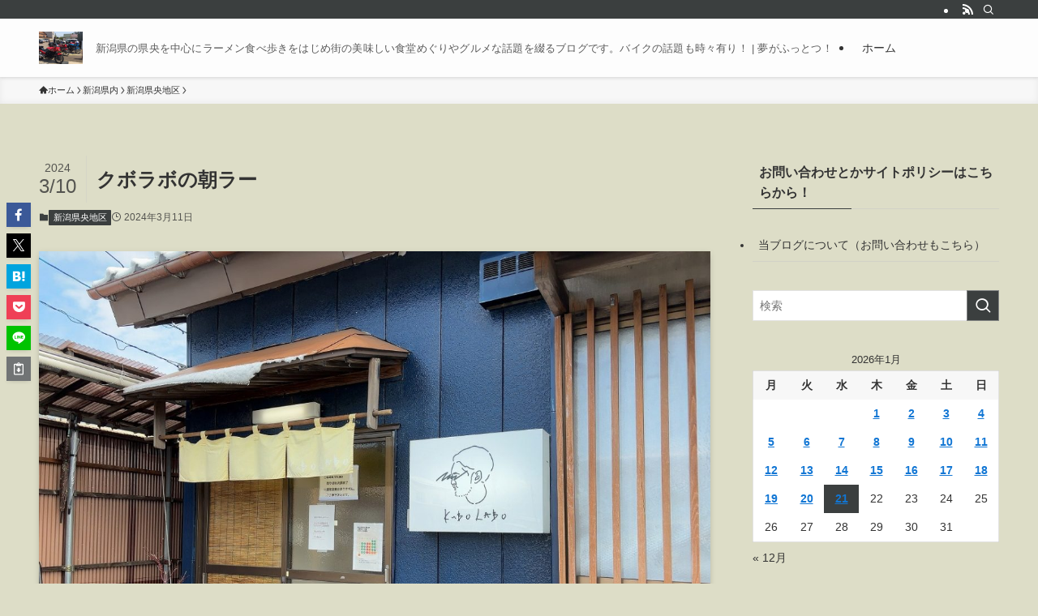

--- FILE ---
content_type: text/html; charset=UTF-8
request_url: https://www.dream-fact.com/niigataken/kenoh/30466/
body_size: 26163
content:
<!DOCTYPE html>
<html lang="ja" data-loaded="false" data-scrolled="false" data-spmenu="closed">
<head>
<meta charset="utf-8">
<meta name="format-detection" content="telephone=no">
<meta http-equiv="X-UA-Compatible" content="IE=edge">
<meta name="viewport" content="width=device-width, viewport-fit=cover">
<meta name='robots' content='index, follow, max-image-preview:large, max-snippet:-1, max-video-preview:-1' />

	<!-- This site is optimized with the Yoast SEO plugin v26.8 - https://yoast.com/product/yoast-seo-wordpress/ -->
	<title>クボラボの朝ラー - 夢がふっとつ！</title>
	<meta name="description" content="この日は日曜日、3月は毎週日曜日にクボラボさんが「朝ラー」をやるって事で、朝ラー限定の一杯を食べに行って来ました！" />
	<link rel="canonical" href="https://www.dream-fact.com/niigataken/kenoh/30466/" />
	<meta property="og:locale" content="ja_JP" />
	<meta property="og:type" content="article" />
	<meta property="og:title" content="クボラボの朝ラー - 夢がふっとつ！" />
	<meta property="og:description" content="この日は日曜日、3月は毎週日曜日にクボラボさんが「朝ラー」をやるって事で、朝ラー限定の一杯を食べに行って来ました！" />
	<meta property="og:url" content="https://www.dream-fact.com/niigataken/kenoh/30466/" />
	<meta property="og:site_name" content="夢がふっとつ！" />
	<meta property="article:published_time" content="2024-03-10T15:03:00+00:00" />
	<meta property="og:image" content="https://www.dream-fact.com/wordpress/wp-content/uploads/2024/03/IMG_7639.jpg" />
	<meta property="og:image:width" content="1280" />
	<meta property="og:image:height" content="960" />
	<meta property="og:image:type" content="image/jpeg" />
	<meta name="author" content="drunker" />
	<meta name="twitter:card" content="summary_large_image" />
	<meta name="twitter:label1" content="執筆者" />
	<meta name="twitter:data1" content="drunker" />
	<meta name="twitter:label2" content="推定読み取り時間" />
	<meta name="twitter:data2" content="4分" />
	<script type="application/ld+json" class="yoast-schema-graph">{"@context":"https://schema.org","@graph":[{"@type":"Article","@id":"https://www.dream-fact.com/niigataken/kenoh/30466/#article","isPartOf":{"@id":"https://www.dream-fact.com/niigataken/kenoh/30466/"},"author":{"name":"drunker","@id":"https://www.dream-fact.com/#/schema/person/5062d5c90266cd9193d4f9b95cb1b77c"},"headline":"クボラボの朝ラー","datePublished":"2024-03-10T15:03:00+00:00","mainEntityOfPage":{"@id":"https://www.dream-fact.com/niigataken/kenoh/30466/"},"wordCount":9,"commentCount":0,"publisher":{"@id":"https://www.dream-fact.com/#/schema/person/5062d5c90266cd9193d4f9b95cb1b77c"},"image":{"@id":"https://www.dream-fact.com/niigataken/kenoh/30466/#primaryimage"},"thumbnailUrl":"https://www.dream-fact.com/wordpress/wp-content/uploads/2024/03/IMG_7639.jpg","keywords":["クボラボ 朝ラーメン","クボラボ 限定麺","燕市 kubolabo","燕市 くぼらぼ","燕市 クボラボ"],"articleSection":["新潟県央地区"],"inLanguage":"ja","potentialAction":[{"@type":"CommentAction","name":"Comment","target":["https://www.dream-fact.com/niigataken/kenoh/30466/#respond"]}]},{"@type":"WebPage","@id":"https://www.dream-fact.com/niigataken/kenoh/30466/","url":"https://www.dream-fact.com/niigataken/kenoh/30466/","name":"クボラボの朝ラー - 夢がふっとつ！","isPartOf":{"@id":"https://www.dream-fact.com/#website"},"primaryImageOfPage":{"@id":"https://www.dream-fact.com/niigataken/kenoh/30466/#primaryimage"},"image":{"@id":"https://www.dream-fact.com/niigataken/kenoh/30466/#primaryimage"},"thumbnailUrl":"https://www.dream-fact.com/wordpress/wp-content/uploads/2024/03/IMG_7639.jpg","datePublished":"2024-03-10T15:03:00+00:00","description":"この日は日曜日、3月は毎週日曜日にクボラボさんが「朝ラー」をやるって事で、朝ラー限定の一杯を食べに行って来ました！","breadcrumb":{"@id":"https://www.dream-fact.com/niigataken/kenoh/30466/#breadcrumb"},"inLanguage":"ja","potentialAction":[{"@type":"ReadAction","target":["https://www.dream-fact.com/niigataken/kenoh/30466/"]}]},{"@type":"ImageObject","inLanguage":"ja","@id":"https://www.dream-fact.com/niigataken/kenoh/30466/#primaryimage","url":"https://www.dream-fact.com/wordpress/wp-content/uploads/2024/03/IMG_7639.jpg","contentUrl":"https://www.dream-fact.com/wordpress/wp-content/uploads/2024/03/IMG_7639.jpg","width":1280,"height":960,"caption":"クボラボの朝ラー"},{"@type":"BreadcrumbList","@id":"https://www.dream-fact.com/niigataken/kenoh/30466/#breadcrumb","itemListElement":[{"@type":"ListItem","position":1,"name":"ホーム","item":"https://www.dream-fact.com/"},{"@type":"ListItem","position":2,"name":"クボラボの朝ラー"}]},{"@type":"WebSite","@id":"https://www.dream-fact.com/#website","url":"https://www.dream-fact.com/","name":"夢がふっとつ！","description":"新潟県の県央を中心にラーメン食べ歩きをはじめ街の美味しい食堂めぐりやグルメな話題を綴るブログです。バイクの話題も時々有り！","publisher":{"@id":"https://www.dream-fact.com/#/schema/person/5062d5c90266cd9193d4f9b95cb1b77c"},"potentialAction":[{"@type":"SearchAction","target":{"@type":"EntryPoint","urlTemplate":"https://www.dream-fact.com/?s={search_term_string}"},"query-input":{"@type":"PropertyValueSpecification","valueRequired":true,"valueName":"search_term_string"}}],"inLanguage":"ja"},{"@type":["Person","Organization"],"@id":"https://www.dream-fact.com/#/schema/person/5062d5c90266cd9193d4f9b95cb1b77c","name":"drunker","image":{"@type":"ImageObject","inLanguage":"ja","@id":"https://www.dream-fact.com/#/schema/person/image/","url":"https://secure.gravatar.com/avatar/b14bbe7e34191b021569c9a721445d752e02818a0df1fbe099affc7cc65334a4?s=96&d=mm&r=g","contentUrl":"https://secure.gravatar.com/avatar/b14bbe7e34191b021569c9a721445d752e02818a0df1fbe099affc7cc65334a4?s=96&d=mm&r=g","caption":"drunker"},"logo":{"@id":"https://www.dream-fact.com/#/schema/person/image/"}}]}</script>
	<!-- / Yoast SEO plugin. -->


<link rel='dns-prefetch' href='//cdn.jsdelivr.net' />
<link rel="alternate" type="application/rss+xml" title="夢がふっとつ！ &raquo; フィード" href="https://www.dream-fact.com/feed/" />
<link rel="alternate" type="application/rss+xml" title="夢がふっとつ！ &raquo; コメントフィード" href="https://www.dream-fact.com/comments/feed/" />
<link rel="alternate" type="application/rss+xml" title="夢がふっとつ！ &raquo; クボラボの朝ラー のコメントのフィード" href="https://www.dream-fact.com/niigataken/kenoh/30466/feed/" />
<style id='wp-img-auto-sizes-contain-inline-css' type='text/css'>
img:is([sizes=auto i],[sizes^="auto," i]){contain-intrinsic-size:3000px 1500px}
/*# sourceURL=wp-img-auto-sizes-contain-inline-css */
</style>
<style id='wp-block-library-inline-css' type='text/css'>
:root{--wp-block-synced-color:#7a00df;--wp-block-synced-color--rgb:122,0,223;--wp-bound-block-color:var(--wp-block-synced-color);--wp-editor-canvas-background:#ddd;--wp-admin-theme-color:#007cba;--wp-admin-theme-color--rgb:0,124,186;--wp-admin-theme-color-darker-10:#006ba1;--wp-admin-theme-color-darker-10--rgb:0,107,160.5;--wp-admin-theme-color-darker-20:#005a87;--wp-admin-theme-color-darker-20--rgb:0,90,135;--wp-admin-border-width-focus:2px}@media (min-resolution:192dpi){:root{--wp-admin-border-width-focus:1.5px}}.wp-element-button{cursor:pointer}:root .has-very-light-gray-background-color{background-color:#eee}:root .has-very-dark-gray-background-color{background-color:#313131}:root .has-very-light-gray-color{color:#eee}:root .has-very-dark-gray-color{color:#313131}:root .has-vivid-green-cyan-to-vivid-cyan-blue-gradient-background{background:linear-gradient(135deg,#00d084,#0693e3)}:root .has-purple-crush-gradient-background{background:linear-gradient(135deg,#34e2e4,#4721fb 50%,#ab1dfe)}:root .has-hazy-dawn-gradient-background{background:linear-gradient(135deg,#faaca8,#dad0ec)}:root .has-subdued-olive-gradient-background{background:linear-gradient(135deg,#fafae1,#67a671)}:root .has-atomic-cream-gradient-background{background:linear-gradient(135deg,#fdd79a,#004a59)}:root .has-nightshade-gradient-background{background:linear-gradient(135deg,#330968,#31cdcf)}:root .has-midnight-gradient-background{background:linear-gradient(135deg,#020381,#2874fc)}:root{--wp--preset--font-size--normal:16px;--wp--preset--font-size--huge:42px}.has-regular-font-size{font-size:1em}.has-larger-font-size{font-size:2.625em}.has-normal-font-size{font-size:var(--wp--preset--font-size--normal)}.has-huge-font-size{font-size:var(--wp--preset--font-size--huge)}.has-text-align-center{text-align:center}.has-text-align-left{text-align:left}.has-text-align-right{text-align:right}.has-fit-text{white-space:nowrap!important}#end-resizable-editor-section{display:none}.aligncenter{clear:both}.items-justified-left{justify-content:flex-start}.items-justified-center{justify-content:center}.items-justified-right{justify-content:flex-end}.items-justified-space-between{justify-content:space-between}.screen-reader-text{border:0;clip-path:inset(50%);height:1px;margin:-1px;overflow:hidden;padding:0;position:absolute;width:1px;word-wrap:normal!important}.screen-reader-text:focus{background-color:#ddd;clip-path:none;color:#444;display:block;font-size:1em;height:auto;left:5px;line-height:normal;padding:15px 23px 14px;text-decoration:none;top:5px;width:auto;z-index:100000}html :where(.has-border-color){border-style:solid}html :where([style*=border-top-color]){border-top-style:solid}html :where([style*=border-right-color]){border-right-style:solid}html :where([style*=border-bottom-color]){border-bottom-style:solid}html :where([style*=border-left-color]){border-left-style:solid}html :where([style*=border-width]){border-style:solid}html :where([style*=border-top-width]){border-top-style:solid}html :where([style*=border-right-width]){border-right-style:solid}html :where([style*=border-bottom-width]){border-bottom-style:solid}html :where([style*=border-left-width]){border-left-style:solid}html :where(img[class*=wp-image-]){height:auto;max-width:100%}:where(figure){margin:0 0 1em}html :where(.is-position-sticky){--wp-admin--admin-bar--position-offset:var(--wp-admin--admin-bar--height,0px)}@media screen and (max-width:600px){html :where(.is-position-sticky){--wp-admin--admin-bar--position-offset:0px}}

/*# sourceURL=wp-block-library-inline-css */
</style><style id='wp-block-heading-inline-css' type='text/css'>
h1:where(.wp-block-heading).has-background,h2:where(.wp-block-heading).has-background,h3:where(.wp-block-heading).has-background,h4:where(.wp-block-heading).has-background,h5:where(.wp-block-heading).has-background,h6:where(.wp-block-heading).has-background{padding:1.25em 2.375em}h1.has-text-align-left[style*=writing-mode]:where([style*=vertical-lr]),h1.has-text-align-right[style*=writing-mode]:where([style*=vertical-rl]),h2.has-text-align-left[style*=writing-mode]:where([style*=vertical-lr]),h2.has-text-align-right[style*=writing-mode]:where([style*=vertical-rl]),h3.has-text-align-left[style*=writing-mode]:where([style*=vertical-lr]),h3.has-text-align-right[style*=writing-mode]:where([style*=vertical-rl]),h4.has-text-align-left[style*=writing-mode]:where([style*=vertical-lr]),h4.has-text-align-right[style*=writing-mode]:where([style*=vertical-rl]),h5.has-text-align-left[style*=writing-mode]:where([style*=vertical-lr]),h5.has-text-align-right[style*=writing-mode]:where([style*=vertical-rl]),h6.has-text-align-left[style*=writing-mode]:where([style*=vertical-lr]),h6.has-text-align-right[style*=writing-mode]:where([style*=vertical-rl]){rotate:180deg}
/*# sourceURL=https://www.dream-fact.com/wordpress/wp-includes/blocks/heading/style.min.css */
</style>
<style id='wp-block-image-inline-css' type='text/css'>
.wp-block-image>a,.wp-block-image>figure>a{display:inline-block}.wp-block-image img{box-sizing:border-box;height:auto;max-width:100%;vertical-align:bottom}@media not (prefers-reduced-motion){.wp-block-image img.hide{visibility:hidden}.wp-block-image img.show{animation:show-content-image .4s}}.wp-block-image[style*=border-radius] img,.wp-block-image[style*=border-radius]>a{border-radius:inherit}.wp-block-image.has-custom-border img{box-sizing:border-box}.wp-block-image.aligncenter{text-align:center}.wp-block-image.alignfull>a,.wp-block-image.alignwide>a{width:100%}.wp-block-image.alignfull img,.wp-block-image.alignwide img{height:auto;width:100%}.wp-block-image .aligncenter,.wp-block-image .alignleft,.wp-block-image .alignright,.wp-block-image.aligncenter,.wp-block-image.alignleft,.wp-block-image.alignright{display:table}.wp-block-image .aligncenter>figcaption,.wp-block-image .alignleft>figcaption,.wp-block-image .alignright>figcaption,.wp-block-image.aligncenter>figcaption,.wp-block-image.alignleft>figcaption,.wp-block-image.alignright>figcaption{caption-side:bottom;display:table-caption}.wp-block-image .alignleft{float:left;margin:.5em 1em .5em 0}.wp-block-image .alignright{float:right;margin:.5em 0 .5em 1em}.wp-block-image .aligncenter{margin-left:auto;margin-right:auto}.wp-block-image :where(figcaption){margin-bottom:1em;margin-top:.5em}.wp-block-image.is-style-circle-mask img{border-radius:9999px}@supports ((-webkit-mask-image:none) or (mask-image:none)) or (-webkit-mask-image:none){.wp-block-image.is-style-circle-mask img{border-radius:0;-webkit-mask-image:url('data:image/svg+xml;utf8,<svg viewBox="0 0 100 100" xmlns="http://www.w3.org/2000/svg"><circle cx="50" cy="50" r="50"/></svg>');mask-image:url('data:image/svg+xml;utf8,<svg viewBox="0 0 100 100" xmlns="http://www.w3.org/2000/svg"><circle cx="50" cy="50" r="50"/></svg>');mask-mode:alpha;-webkit-mask-position:center;mask-position:center;-webkit-mask-repeat:no-repeat;mask-repeat:no-repeat;-webkit-mask-size:contain;mask-size:contain}}:root :where(.wp-block-image.is-style-rounded img,.wp-block-image .is-style-rounded img){border-radius:9999px}.wp-block-image figure{margin:0}.wp-lightbox-container{display:flex;flex-direction:column;position:relative}.wp-lightbox-container img{cursor:zoom-in}.wp-lightbox-container img:hover+button{opacity:1}.wp-lightbox-container button{align-items:center;backdrop-filter:blur(16px) saturate(180%);background-color:#5a5a5a40;border:none;border-radius:4px;cursor:zoom-in;display:flex;height:20px;justify-content:center;opacity:0;padding:0;position:absolute;right:16px;text-align:center;top:16px;width:20px;z-index:100}@media not (prefers-reduced-motion){.wp-lightbox-container button{transition:opacity .2s ease}}.wp-lightbox-container button:focus-visible{outline:3px auto #5a5a5a40;outline:3px auto -webkit-focus-ring-color;outline-offset:3px}.wp-lightbox-container button:hover{cursor:pointer;opacity:1}.wp-lightbox-container button:focus{opacity:1}.wp-lightbox-container button:focus,.wp-lightbox-container button:hover,.wp-lightbox-container button:not(:hover):not(:active):not(.has-background){background-color:#5a5a5a40;border:none}.wp-lightbox-overlay{box-sizing:border-box;cursor:zoom-out;height:100vh;left:0;overflow:hidden;position:fixed;top:0;visibility:hidden;width:100%;z-index:100000}.wp-lightbox-overlay .close-button{align-items:center;cursor:pointer;display:flex;justify-content:center;min-height:40px;min-width:40px;padding:0;position:absolute;right:calc(env(safe-area-inset-right) + 16px);top:calc(env(safe-area-inset-top) + 16px);z-index:5000000}.wp-lightbox-overlay .close-button:focus,.wp-lightbox-overlay .close-button:hover,.wp-lightbox-overlay .close-button:not(:hover):not(:active):not(.has-background){background:none;border:none}.wp-lightbox-overlay .lightbox-image-container{height:var(--wp--lightbox-container-height);left:50%;overflow:hidden;position:absolute;top:50%;transform:translate(-50%,-50%);transform-origin:top left;width:var(--wp--lightbox-container-width);z-index:9999999999}.wp-lightbox-overlay .wp-block-image{align-items:center;box-sizing:border-box;display:flex;height:100%;justify-content:center;margin:0;position:relative;transform-origin:0 0;width:100%;z-index:3000000}.wp-lightbox-overlay .wp-block-image img{height:var(--wp--lightbox-image-height);min-height:var(--wp--lightbox-image-height);min-width:var(--wp--lightbox-image-width);width:var(--wp--lightbox-image-width)}.wp-lightbox-overlay .wp-block-image figcaption{display:none}.wp-lightbox-overlay button{background:none;border:none}.wp-lightbox-overlay .scrim{background-color:#fff;height:100%;opacity:.9;position:absolute;width:100%;z-index:2000000}.wp-lightbox-overlay.active{visibility:visible}@media not (prefers-reduced-motion){.wp-lightbox-overlay.active{animation:turn-on-visibility .25s both}.wp-lightbox-overlay.active img{animation:turn-on-visibility .35s both}.wp-lightbox-overlay.show-closing-animation:not(.active){animation:turn-off-visibility .35s both}.wp-lightbox-overlay.show-closing-animation:not(.active) img{animation:turn-off-visibility .25s both}.wp-lightbox-overlay.zoom.active{animation:none;opacity:1;visibility:visible}.wp-lightbox-overlay.zoom.active .lightbox-image-container{animation:lightbox-zoom-in .4s}.wp-lightbox-overlay.zoom.active .lightbox-image-container img{animation:none}.wp-lightbox-overlay.zoom.active .scrim{animation:turn-on-visibility .4s forwards}.wp-lightbox-overlay.zoom.show-closing-animation:not(.active){animation:none}.wp-lightbox-overlay.zoom.show-closing-animation:not(.active) .lightbox-image-container{animation:lightbox-zoom-out .4s}.wp-lightbox-overlay.zoom.show-closing-animation:not(.active) .lightbox-image-container img{animation:none}.wp-lightbox-overlay.zoom.show-closing-animation:not(.active) .scrim{animation:turn-off-visibility .4s forwards}}@keyframes show-content-image{0%{visibility:hidden}99%{visibility:hidden}to{visibility:visible}}@keyframes turn-on-visibility{0%{opacity:0}to{opacity:1}}@keyframes turn-off-visibility{0%{opacity:1;visibility:visible}99%{opacity:0;visibility:visible}to{opacity:0;visibility:hidden}}@keyframes lightbox-zoom-in{0%{transform:translate(calc((-100vw + var(--wp--lightbox-scrollbar-width))/2 + var(--wp--lightbox-initial-left-position)),calc(-50vh + var(--wp--lightbox-initial-top-position))) scale(var(--wp--lightbox-scale))}to{transform:translate(-50%,-50%) scale(1)}}@keyframes lightbox-zoom-out{0%{transform:translate(-50%,-50%) scale(1);visibility:visible}99%{visibility:visible}to{transform:translate(calc((-100vw + var(--wp--lightbox-scrollbar-width))/2 + var(--wp--lightbox-initial-left-position)),calc(-50vh + var(--wp--lightbox-initial-top-position))) scale(var(--wp--lightbox-scale));visibility:hidden}}
/*# sourceURL=https://www.dream-fact.com/wordpress/wp-includes/blocks/image/style.min.css */
</style>
<style id='wp-block-paragraph-inline-css' type='text/css'>
.is-small-text{font-size:.875em}.is-regular-text{font-size:1em}.is-large-text{font-size:2.25em}.is-larger-text{font-size:3em}.has-drop-cap:not(:focus):first-letter{float:left;font-size:8.4em;font-style:normal;font-weight:100;line-height:.68;margin:.05em .1em 0 0;text-transform:uppercase}body.rtl .has-drop-cap:not(:focus):first-letter{float:none;margin-left:.1em}p.has-drop-cap.has-background{overflow:hidden}:root :where(p.has-background){padding:1.25em 2.375em}:where(p.has-text-color:not(.has-link-color)) a{color:inherit}p.has-text-align-left[style*="writing-mode:vertical-lr"],p.has-text-align-right[style*="writing-mode:vertical-rl"]{rotate:180deg}
/*# sourceURL=https://www.dream-fact.com/wordpress/wp-includes/blocks/paragraph/style.min.css */
</style>
<style id='wp-block-table-inline-css' type='text/css'>
.wp-block-table{overflow-x:auto}.wp-block-table table{border-collapse:collapse;width:100%}.wp-block-table thead{border-bottom:3px solid}.wp-block-table tfoot{border-top:3px solid}.wp-block-table td,.wp-block-table th{border:1px solid;padding:.5em}.wp-block-table .has-fixed-layout{table-layout:fixed;width:100%}.wp-block-table .has-fixed-layout td,.wp-block-table .has-fixed-layout th{word-break:break-word}.wp-block-table.aligncenter,.wp-block-table.alignleft,.wp-block-table.alignright{display:table;width:auto}.wp-block-table.aligncenter td,.wp-block-table.aligncenter th,.wp-block-table.alignleft td,.wp-block-table.alignleft th,.wp-block-table.alignright td,.wp-block-table.alignright th{word-break:break-word}.wp-block-table .has-subtle-light-gray-background-color{background-color:#f3f4f5}.wp-block-table .has-subtle-pale-green-background-color{background-color:#e9fbe5}.wp-block-table .has-subtle-pale-blue-background-color{background-color:#e7f5fe}.wp-block-table .has-subtle-pale-pink-background-color{background-color:#fcf0ef}.wp-block-table.is-style-stripes{background-color:initial;border-collapse:inherit;border-spacing:0}.wp-block-table.is-style-stripes tbody tr:nth-child(odd){background-color:#f0f0f0}.wp-block-table.is-style-stripes.has-subtle-light-gray-background-color tbody tr:nth-child(odd){background-color:#f3f4f5}.wp-block-table.is-style-stripes.has-subtle-pale-green-background-color tbody tr:nth-child(odd){background-color:#e9fbe5}.wp-block-table.is-style-stripes.has-subtle-pale-blue-background-color tbody tr:nth-child(odd){background-color:#e7f5fe}.wp-block-table.is-style-stripes.has-subtle-pale-pink-background-color tbody tr:nth-child(odd){background-color:#fcf0ef}.wp-block-table.is-style-stripes td,.wp-block-table.is-style-stripes th{border-color:#0000}.wp-block-table.is-style-stripes{border-bottom:1px solid #f0f0f0}.wp-block-table .has-border-color td,.wp-block-table .has-border-color th,.wp-block-table .has-border-color tr,.wp-block-table .has-border-color>*{border-color:inherit}.wp-block-table table[style*=border-top-color] tr:first-child,.wp-block-table table[style*=border-top-color] tr:first-child td,.wp-block-table table[style*=border-top-color] tr:first-child th,.wp-block-table table[style*=border-top-color]>*,.wp-block-table table[style*=border-top-color]>* td,.wp-block-table table[style*=border-top-color]>* th{border-top-color:inherit}.wp-block-table table[style*=border-top-color] tr:not(:first-child){border-top-color:initial}.wp-block-table table[style*=border-right-color] td:last-child,.wp-block-table table[style*=border-right-color] th,.wp-block-table table[style*=border-right-color] tr,.wp-block-table table[style*=border-right-color]>*{border-right-color:inherit}.wp-block-table table[style*=border-bottom-color] tr:last-child,.wp-block-table table[style*=border-bottom-color] tr:last-child td,.wp-block-table table[style*=border-bottom-color] tr:last-child th,.wp-block-table table[style*=border-bottom-color]>*,.wp-block-table table[style*=border-bottom-color]>* td,.wp-block-table table[style*=border-bottom-color]>* th{border-bottom-color:inherit}.wp-block-table table[style*=border-bottom-color] tr:not(:last-child){border-bottom-color:initial}.wp-block-table table[style*=border-left-color] td:first-child,.wp-block-table table[style*=border-left-color] th,.wp-block-table table[style*=border-left-color] tr,.wp-block-table table[style*=border-left-color]>*{border-left-color:inherit}.wp-block-table table[style*=border-style] td,.wp-block-table table[style*=border-style] th,.wp-block-table table[style*=border-style] tr,.wp-block-table table[style*=border-style]>*{border-style:inherit}.wp-block-table table[style*=border-width] td,.wp-block-table table[style*=border-width] th,.wp-block-table table[style*=border-width] tr,.wp-block-table table[style*=border-width]>*{border-style:inherit;border-width:inherit}
/*# sourceURL=https://www.dream-fact.com/wordpress/wp-includes/blocks/table/style.min.css */
</style>
<style id='global-styles-inline-css' type='text/css'>
:root{--wp--preset--aspect-ratio--square: 1;--wp--preset--aspect-ratio--4-3: 4/3;--wp--preset--aspect-ratio--3-4: 3/4;--wp--preset--aspect-ratio--3-2: 3/2;--wp--preset--aspect-ratio--2-3: 2/3;--wp--preset--aspect-ratio--16-9: 16/9;--wp--preset--aspect-ratio--9-16: 9/16;--wp--preset--color--black: #000;--wp--preset--color--cyan-bluish-gray: #abb8c3;--wp--preset--color--white: #fff;--wp--preset--color--pale-pink: #f78da7;--wp--preset--color--vivid-red: #cf2e2e;--wp--preset--color--luminous-vivid-orange: #ff6900;--wp--preset--color--luminous-vivid-amber: #fcb900;--wp--preset--color--light-green-cyan: #7bdcb5;--wp--preset--color--vivid-green-cyan: #00d084;--wp--preset--color--pale-cyan-blue: #8ed1fc;--wp--preset--color--vivid-cyan-blue: #0693e3;--wp--preset--color--vivid-purple: #9b51e0;--wp--preset--color--swl-main: var(--color_main);--wp--preset--color--swl-main-thin: var(--color_main_thin);--wp--preset--color--swl-gray: var(--color_gray);--wp--preset--color--swl-deep-01: var(--color_deep01);--wp--preset--color--swl-deep-02: var(--color_deep02);--wp--preset--color--swl-deep-03: var(--color_deep03);--wp--preset--color--swl-deep-04: var(--color_deep04);--wp--preset--color--swl-pale-01: var(--color_pale01);--wp--preset--color--swl-pale-02: var(--color_pale02);--wp--preset--color--swl-pale-03: var(--color_pale03);--wp--preset--color--swl-pale-04: var(--color_pale04);--wp--preset--gradient--vivid-cyan-blue-to-vivid-purple: linear-gradient(135deg,rgb(6,147,227) 0%,rgb(155,81,224) 100%);--wp--preset--gradient--light-green-cyan-to-vivid-green-cyan: linear-gradient(135deg,rgb(122,220,180) 0%,rgb(0,208,130) 100%);--wp--preset--gradient--luminous-vivid-amber-to-luminous-vivid-orange: linear-gradient(135deg,rgb(252,185,0) 0%,rgb(255,105,0) 100%);--wp--preset--gradient--luminous-vivid-orange-to-vivid-red: linear-gradient(135deg,rgb(255,105,0) 0%,rgb(207,46,46) 100%);--wp--preset--gradient--very-light-gray-to-cyan-bluish-gray: linear-gradient(135deg,rgb(238,238,238) 0%,rgb(169,184,195) 100%);--wp--preset--gradient--cool-to-warm-spectrum: linear-gradient(135deg,rgb(74,234,220) 0%,rgb(151,120,209) 20%,rgb(207,42,186) 40%,rgb(238,44,130) 60%,rgb(251,105,98) 80%,rgb(254,248,76) 100%);--wp--preset--gradient--blush-light-purple: linear-gradient(135deg,rgb(255,206,236) 0%,rgb(152,150,240) 100%);--wp--preset--gradient--blush-bordeaux: linear-gradient(135deg,rgb(254,205,165) 0%,rgb(254,45,45) 50%,rgb(107,0,62) 100%);--wp--preset--gradient--luminous-dusk: linear-gradient(135deg,rgb(255,203,112) 0%,rgb(199,81,192) 50%,rgb(65,88,208) 100%);--wp--preset--gradient--pale-ocean: linear-gradient(135deg,rgb(255,245,203) 0%,rgb(182,227,212) 50%,rgb(51,167,181) 100%);--wp--preset--gradient--electric-grass: linear-gradient(135deg,rgb(202,248,128) 0%,rgb(113,206,126) 100%);--wp--preset--gradient--midnight: linear-gradient(135deg,rgb(2,3,129) 0%,rgb(40,116,252) 100%);--wp--preset--font-size--small: 0.9em;--wp--preset--font-size--medium: 1.1em;--wp--preset--font-size--large: 1.25em;--wp--preset--font-size--x-large: 42px;--wp--preset--font-size--xs: 0.75em;--wp--preset--font-size--huge: 1.6em;--wp--preset--spacing--20: 0.44rem;--wp--preset--spacing--30: 0.67rem;--wp--preset--spacing--40: 1rem;--wp--preset--spacing--50: 1.5rem;--wp--preset--spacing--60: 2.25rem;--wp--preset--spacing--70: 3.38rem;--wp--preset--spacing--80: 5.06rem;--wp--preset--shadow--natural: 6px 6px 9px rgba(0, 0, 0, 0.2);--wp--preset--shadow--deep: 12px 12px 50px rgba(0, 0, 0, 0.4);--wp--preset--shadow--sharp: 6px 6px 0px rgba(0, 0, 0, 0.2);--wp--preset--shadow--outlined: 6px 6px 0px -3px rgb(255, 255, 255), 6px 6px rgb(0, 0, 0);--wp--preset--shadow--crisp: 6px 6px 0px rgb(0, 0, 0);}:where(.is-layout-flex){gap: 0.5em;}:where(.is-layout-grid){gap: 0.5em;}body .is-layout-flex{display: flex;}.is-layout-flex{flex-wrap: wrap;align-items: center;}.is-layout-flex > :is(*, div){margin: 0;}body .is-layout-grid{display: grid;}.is-layout-grid > :is(*, div){margin: 0;}:where(.wp-block-columns.is-layout-flex){gap: 2em;}:where(.wp-block-columns.is-layout-grid){gap: 2em;}:where(.wp-block-post-template.is-layout-flex){gap: 1.25em;}:where(.wp-block-post-template.is-layout-grid){gap: 1.25em;}.has-black-color{color: var(--wp--preset--color--black) !important;}.has-cyan-bluish-gray-color{color: var(--wp--preset--color--cyan-bluish-gray) !important;}.has-white-color{color: var(--wp--preset--color--white) !important;}.has-pale-pink-color{color: var(--wp--preset--color--pale-pink) !important;}.has-vivid-red-color{color: var(--wp--preset--color--vivid-red) !important;}.has-luminous-vivid-orange-color{color: var(--wp--preset--color--luminous-vivid-orange) !important;}.has-luminous-vivid-amber-color{color: var(--wp--preset--color--luminous-vivid-amber) !important;}.has-light-green-cyan-color{color: var(--wp--preset--color--light-green-cyan) !important;}.has-vivid-green-cyan-color{color: var(--wp--preset--color--vivid-green-cyan) !important;}.has-pale-cyan-blue-color{color: var(--wp--preset--color--pale-cyan-blue) !important;}.has-vivid-cyan-blue-color{color: var(--wp--preset--color--vivid-cyan-blue) !important;}.has-vivid-purple-color{color: var(--wp--preset--color--vivid-purple) !important;}.has-black-background-color{background-color: var(--wp--preset--color--black) !important;}.has-cyan-bluish-gray-background-color{background-color: var(--wp--preset--color--cyan-bluish-gray) !important;}.has-white-background-color{background-color: var(--wp--preset--color--white) !important;}.has-pale-pink-background-color{background-color: var(--wp--preset--color--pale-pink) !important;}.has-vivid-red-background-color{background-color: var(--wp--preset--color--vivid-red) !important;}.has-luminous-vivid-orange-background-color{background-color: var(--wp--preset--color--luminous-vivid-orange) !important;}.has-luminous-vivid-amber-background-color{background-color: var(--wp--preset--color--luminous-vivid-amber) !important;}.has-light-green-cyan-background-color{background-color: var(--wp--preset--color--light-green-cyan) !important;}.has-vivid-green-cyan-background-color{background-color: var(--wp--preset--color--vivid-green-cyan) !important;}.has-pale-cyan-blue-background-color{background-color: var(--wp--preset--color--pale-cyan-blue) !important;}.has-vivid-cyan-blue-background-color{background-color: var(--wp--preset--color--vivid-cyan-blue) !important;}.has-vivid-purple-background-color{background-color: var(--wp--preset--color--vivid-purple) !important;}.has-black-border-color{border-color: var(--wp--preset--color--black) !important;}.has-cyan-bluish-gray-border-color{border-color: var(--wp--preset--color--cyan-bluish-gray) !important;}.has-white-border-color{border-color: var(--wp--preset--color--white) !important;}.has-pale-pink-border-color{border-color: var(--wp--preset--color--pale-pink) !important;}.has-vivid-red-border-color{border-color: var(--wp--preset--color--vivid-red) !important;}.has-luminous-vivid-orange-border-color{border-color: var(--wp--preset--color--luminous-vivid-orange) !important;}.has-luminous-vivid-amber-border-color{border-color: var(--wp--preset--color--luminous-vivid-amber) !important;}.has-light-green-cyan-border-color{border-color: var(--wp--preset--color--light-green-cyan) !important;}.has-vivid-green-cyan-border-color{border-color: var(--wp--preset--color--vivid-green-cyan) !important;}.has-pale-cyan-blue-border-color{border-color: var(--wp--preset--color--pale-cyan-blue) !important;}.has-vivid-cyan-blue-border-color{border-color: var(--wp--preset--color--vivid-cyan-blue) !important;}.has-vivid-purple-border-color{border-color: var(--wp--preset--color--vivid-purple) !important;}.has-vivid-cyan-blue-to-vivid-purple-gradient-background{background: var(--wp--preset--gradient--vivid-cyan-blue-to-vivid-purple) !important;}.has-light-green-cyan-to-vivid-green-cyan-gradient-background{background: var(--wp--preset--gradient--light-green-cyan-to-vivid-green-cyan) !important;}.has-luminous-vivid-amber-to-luminous-vivid-orange-gradient-background{background: var(--wp--preset--gradient--luminous-vivid-amber-to-luminous-vivid-orange) !important;}.has-luminous-vivid-orange-to-vivid-red-gradient-background{background: var(--wp--preset--gradient--luminous-vivid-orange-to-vivid-red) !important;}.has-very-light-gray-to-cyan-bluish-gray-gradient-background{background: var(--wp--preset--gradient--very-light-gray-to-cyan-bluish-gray) !important;}.has-cool-to-warm-spectrum-gradient-background{background: var(--wp--preset--gradient--cool-to-warm-spectrum) !important;}.has-blush-light-purple-gradient-background{background: var(--wp--preset--gradient--blush-light-purple) !important;}.has-blush-bordeaux-gradient-background{background: var(--wp--preset--gradient--blush-bordeaux) !important;}.has-luminous-dusk-gradient-background{background: var(--wp--preset--gradient--luminous-dusk) !important;}.has-pale-ocean-gradient-background{background: var(--wp--preset--gradient--pale-ocean) !important;}.has-electric-grass-gradient-background{background: var(--wp--preset--gradient--electric-grass) !important;}.has-midnight-gradient-background{background: var(--wp--preset--gradient--midnight) !important;}.has-small-font-size{font-size: var(--wp--preset--font-size--small) !important;}.has-medium-font-size{font-size: var(--wp--preset--font-size--medium) !important;}.has-large-font-size{font-size: var(--wp--preset--font-size--large) !important;}.has-x-large-font-size{font-size: var(--wp--preset--font-size--x-large) !important;}
/*# sourceURL=global-styles-inline-css */
</style>

<link rel='stylesheet' id='swell-icons-css' href='https://www.dream-fact.com/wordpress/wp-content/themes/swell/build/css/swell-icons.css?ver=2.16.0' type='text/css' media='all' />
<link rel='stylesheet' id='main_style-css' href='https://www.dream-fact.com/wordpress/wp-content/themes/swell/build/css/main.css?ver=2.16.0' type='text/css' media='all' />
<link rel='stylesheet' id='swell_blocks-css' href='https://www.dream-fact.com/wordpress/wp-content/themes/swell/build/css/blocks.css?ver=2.16.0' type='text/css' media='all' />
<style id='swell_custom-inline-css' type='text/css'>
:root{--swl-fz--content:4vw;--swl-font_family:"游ゴシック体", "Yu Gothic", YuGothic, "Hiragino Kaku Gothic ProN", "Hiragino Sans", Meiryo, sans-serif;--swl-font_weight:500;--color_main:#3b3f3f;--color_text:#333;--color_link:#1176d4;--color_htag:#000072;--color_bg:#ddddc7;--color_gradient1:#d8ffff;--color_gradient2:#87e7ff;--color_main_thin:rgba(74, 79, 79, 0.05 );--color_main_dark:rgba(44, 47, 47, 1 );--color_list_check:#3b3f3f;--color_list_num:#3b3f3f;--color_list_good:#86dd7b;--color_list_triangle:#f4e03a;--color_list_bad:#f36060;--color_faq_q:#d55656;--color_faq_a:#6599b7;--color_icon_good:#3cd250;--color_icon_good_bg:#ecffe9;--color_icon_bad:#4b73eb;--color_icon_bad_bg:#eafaff;--color_icon_info:#f578b4;--color_icon_info_bg:#fff0fa;--color_icon_announce:#ffa537;--color_icon_announce_bg:#fff5f0;--color_icon_pen:#7a7a7a;--color_icon_pen_bg:#f7f7f7;--color_icon_book:#787364;--color_icon_book_bg:#f8f6ef;--color_icon_point:#ffa639;--color_icon_check:#86d67c;--color_icon_batsu:#f36060;--color_icon_hatena:#5295cc;--color_icon_caution:#f7da38;--color_icon_memo:#84878a;--color_deep01:#e44141;--color_deep02:#3d79d5;--color_deep03:#63a84d;--color_deep04:#f09f4d;--color_pale01:#fff2f0;--color_pale02:#f3f8fd;--color_pale03:#f1f9ee;--color_pale04:#fdf9ee;--color_mark_blue:#b7e3ff;--color_mark_green:#bdf9c3;--color_mark_yellow:#fcf69f;--color_mark_orange:#ffddbc;--border01:solid 1px var(--color_main);--border02:double 4px var(--color_main);--border03:dashed 2px var(--color_border);--border04:solid 4px var(--color_gray);--card_posts_thumb_ratio:56.25%;--list_posts_thumb_ratio:61.805%;--big_posts_thumb_ratio:56.25%;--thumb_posts_thumb_ratio:61.805%;--blogcard_thumb_ratio:56.25%;--color_header_bg:#fdfdfd;--color_header_text:#333;--color_footer_bg:#fdfdfd;--color_footer_text:#333;--container_size:1200px;--article_size:900px;--logo_size_sp:48px;--logo_size_pc:40px;--logo_size_pcfix:32px;}.swl-cell-bg[data-icon="doubleCircle"]{--cell-icon-color:#ffc977}.swl-cell-bg[data-icon="circle"]{--cell-icon-color:#94e29c}.swl-cell-bg[data-icon="triangle"]{--cell-icon-color:#eeda2f}.swl-cell-bg[data-icon="close"]{--cell-icon-color:#ec9191}.swl-cell-bg[data-icon="hatena"]{--cell-icon-color:#93c9da}.swl-cell-bg[data-icon="check"]{--cell-icon-color:#94e29c}.swl-cell-bg[data-icon="line"]{--cell-icon-color:#9b9b9b}.cap_box[data-colset="col1"]{--capbox-color:#f59b5f;--capbox-color--bg:#fff8eb}.cap_box[data-colset="col2"]{--capbox-color:#5fb9f5;--capbox-color--bg:#edf5ff}.cap_box[data-colset="col3"]{--capbox-color:#2fcd90;--capbox-color--bg:#eafaf2}.red_{--the-btn-color:#f74a4a;--the-btn-color2:#ffbc49;--the-solid-shadow: rgba(185, 56, 56, 1 )}.blue_{--the-btn-color:#338df4;--the-btn-color2:#35eaff;--the-solid-shadow: rgba(38, 106, 183, 1 )}.green_{--the-btn-color:#62d847;--the-btn-color2:#7bf7bd;--the-solid-shadow: rgba(74, 162, 53, 1 )}.is-style-btn_normal{--the-btn-radius:80px}.is-style-btn_solid{--the-btn-radius:80px}.is-style-btn_shiny{--the-btn-radius:80px}.is-style-btn_line{--the-btn-radius:80px}.post_content blockquote{padding:1.5em 2em 1.5em 3em}.post_content blockquote::before{content:"";display:block;width:5px;height:calc(100% - 3em);top:1.5em;left:1.5em;border-left:solid 1px rgba(180,180,180,.75);border-right:solid 1px rgba(180,180,180,.75);}.mark_blue{background:-webkit-linear-gradient(transparent 64%,var(--color_mark_blue) 0%);background:linear-gradient(transparent 64%,var(--color_mark_blue) 0%)}.mark_green{background:-webkit-linear-gradient(transparent 64%,var(--color_mark_green) 0%);background:linear-gradient(transparent 64%,var(--color_mark_green) 0%)}.mark_yellow{background:-webkit-linear-gradient(transparent 64%,var(--color_mark_yellow) 0%);background:linear-gradient(transparent 64%,var(--color_mark_yellow) 0%)}.mark_orange{background:-webkit-linear-gradient(transparent 64%,var(--color_mark_orange) 0%);background:linear-gradient(transparent 64%,var(--color_mark_orange) 0%)}[class*="is-style-icon_"]{color:#333;border-width:0}[class*="is-style-big_icon_"]{border-width:2px;border-style:solid}[data-col="gray"] .c-balloon__text{background:#f7f7f7;border-color:#ccc}[data-col="gray"] .c-balloon__before{border-right-color:#f7f7f7}[data-col="green"] .c-balloon__text{background:#d1f8c2;border-color:#9ddd93}[data-col="green"] .c-balloon__before{border-right-color:#d1f8c2}[data-col="blue"] .c-balloon__text{background:#e2f6ff;border-color:#93d2f0}[data-col="blue"] .c-balloon__before{border-right-color:#e2f6ff}[data-col="red"] .c-balloon__text{background:#ffebeb;border-color:#f48789}[data-col="red"] .c-balloon__before{border-right-color:#ffebeb}[data-col="yellow"] .c-balloon__text{background:#f9f7d2;border-color:#fbe593}[data-col="yellow"] .c-balloon__before{border-right-color:#f9f7d2}.-type-list2 .p-postList__body::after,.-type-big .p-postList__body::after{content: "READ MORE »";}.c-postThumb__cat{background-color:#3b3f3f;color:#fff;background-image: repeating-linear-gradient(-45deg,rgba(255,255,255,.1),rgba(255,255,255,.1) 6px,transparent 6px,transparent 12px)}.post_content h2:where(:not([class^="swell-block-"]):not(.faq_q):not(.p-postList__title)){background:var(--color_htag);padding:.75em 1em;color:#fff}.post_content h2:where(:not([class^="swell-block-"]):not(.faq_q):not(.p-postList__title))::before{position:absolute;display:block;pointer-events:none;content:"";top:-4px;left:0;width:100%;height:calc(100% + 4px);box-sizing:content-box;border-top:solid 2px var(--color_htag);border-bottom:solid 2px var(--color_htag)}.post_content h3:where(:not([class^="swell-block-"]):not(.faq_q):not(.p-postList__title)){padding:0 .5em .5em}.post_content h3:where(:not([class^="swell-block-"]):not(.faq_q):not(.p-postList__title))::before{content:"";width:100%;height:2px;background: repeating-linear-gradient(90deg, var(--color_htag) 0%, var(--color_htag) 29.3%, rgba(150,150,150,.2) 29.3%, rgba(150,150,150,.2) 100%)}.post_content h4:where(:not([class^="swell-block-"]):not(.faq_q):not(.p-postList__title)){padding:0 0 0 16px;border-left:solid 2px var(--color_htag)}.l-header{box-shadow: 0 1px 4px rgba(0,0,0,.12)}.l-header__bar{color:#fff;background:var(--color_main)}.l-header__menuBtn{order:1}.l-header__customBtn{order:3}.c-gnav a::after{background:var(--color_main);width:100%;height:2px;transform:scaleX(0)}.p-spHeadMenu .menu-item.-current{border-bottom-color:var(--color_main)}.c-gnav > li:hover > a::after,.c-gnav > .-current > a::after{transform: scaleX(1)}.c-gnav .sub-menu{color:#333;background:#fff}.l-fixHeader::before{opacity:1}#pagetop{border-radius:50%}#fix_bottom_menu{color:#333}#fix_bottom_menu::before{background:#fff;opacity:0.9}.c-widget__title.-spmenu{padding:.5em .75em;border-radius:var(--swl-radius--2, 0px);background:var(--color_main);color:#fff;}.c-widget__title.-footer{padding:.5em}.c-widget__title.-footer::before{content:"";bottom:0;left:0;width:40%;z-index:1;background:var(--color_main)}.c-widget__title.-footer::after{content:"";bottom:0;left:0;width:100%;background:var(--color_border)}.c-secTitle{border-left:solid 2px var(--color_main);padding:0em .75em}.p-spMenu{color:#333}.p-spMenu__inner::before{background:#fdfdfd;opacity:1}.p-spMenu__overlay{background:#000;opacity:0.6}[class*="page-numbers"]{color:#fff;background-color:#dedede}a{text-decoration: none}.l-topTitleArea.c-filterLayer::before{background-color:#000;opacity:0.2;content:""}@media screen and (min-width: 960px){:root{}}@media screen and (max-width: 959px){:root{}.l-header__logo{order:2;text-align:center}#pagetop{display:none}#fix_tocbtn{display:none}}@media screen and (min-width: 600px){:root{--swl-fz--content:16px;}}@media screen and (max-width: 599px){:root{}}@media (min-width: 1108px) {.alignwide{left:-100px;width:calc(100% + 200px);}}@media (max-width: 1108px) {.-sidebar-off .swell-block-fullWide__inner.l-container .alignwide{left:0px;width:100%;}}.l-fixHeader .l-fixHeader__gnav{order:0}[data-scrolled=true] .l-fixHeader[data-ready]{opacity:1;-webkit-transform:translateY(0)!important;transform:translateY(0)!important;visibility:visible}.-body-solid .l-fixHeader{box-shadow:0 2px 4px var(--swl-color_shadow)}.l-fixHeader__inner{align-items:stretch;color:var(--color_header_text);display:flex;padding-bottom:0;padding-top:0;position:relative;z-index:1}.l-fixHeader__logo{align-items:center;display:flex;line-height:1;margin-right:24px;order:0;padding:16px 0}[data-scrolled=true] #fix_bottom_menu{bottom:0}#fix_bottom_menu{box-shadow:0 0 4px rgba(0,0,0,.1);transition:bottom .4s;width:100%;z-index:100}#fix_bottom_menu:before{display:block;z-index:0}#fix_bottom_menu .menu_list{align-items:center;display:flex;height:50px;justify-content:space-between;padding:2px 0 0;position:relative;z-index:1}#fix_bottom_menu .menu_btn .open_btn{opacity:1;-webkit-transform:scale(1.1);transform:scale(1.1)}#fix_bottom_menu .menu-item{flex:1 1 100%;margin:0;padding:0;text-align:center}#fix_bottom_menu .menu-item a{color:inherit;display:block;line-height:1;text-decoration:none}#fix_bottom_menu .menu-item i{color:inherit;display:block;font-size:20px;height:20px;line-height:20px;text-align:center}#fix_bottom_menu .menu-item i:before{color:inherit;display:inline-block}#fix_bottom_menu span{color:inherit;display:block;font-size:10px;line-height:1;margin-top:4px;width:100%}@media not all and (min-width:960px){#fix_bottom_menu{display:block;padding-bottom:calc(env(safe-area-inset-bottom)*.5)}}.is-style-btn_normal a,.is-style-btn_shiny a{box-shadow:var(--swl-btn_shadow)}.c-shareBtns__btn,.is-style-balloon>.c-tabList .c-tabList__button,.p-snsCta,[class*=page-numbers]{box-shadow:var(--swl-box_shadow)}.p-articleThumb__img,.p-articleThumb__youtube{box-shadow:var(--swl-img_shadow)}.p-pickupBanners__item .c-bannerLink,.p-postList__thumb{box-shadow:0 2px 8px rgba(0,0,0,.1),0 4px 4px -4px rgba(0,0,0,.1)}.p-postList.-w-ranking li:before{background-image:repeating-linear-gradient(-45deg,hsla(0,0%,100%,.1),hsla(0,0%,100%,.1) 6px,transparent 0,transparent 12px);box-shadow:1px 1px 4px rgba(0,0,0,.2)}.l-header__bar{position:relative;width:100%}.l-header__bar .c-catchphrase{color:inherit;font-size:12px;letter-spacing:var(--swl-letter_spacing,.2px);line-height:14px;margin-right:auto;overflow:hidden;padding:4px 0;white-space:nowrap;width:50%}.l-header__bar .c-iconList .c-iconList__link{margin:0;padding:4px 6px}.l-header__barInner{align-items:center;display:flex;justify-content:flex-end}.p-spHeadMenu{text-align:center}.p-spHeadMenu .sub-menu{display:none}.p-spHeadMenu .menu-item{-webkit-backface-visibility:hidden;backface-visibility:hidden;border-bottom:2px solid transparent;flex-shrink:0;font-size:12px;height:36px;padding:0;width:auto}.p-spHeadMenu .menu-item.-current{border-bottom-color:currentcolor}.p-spHeadMenu a{display:block;line-height:36px;padding:0 12px;text-decoration:none}.l-header__spNav.swiper:not(.swiper-initialized) .p-spHeadMenu{visibility:hidden}.l-header__spNav a{color:var(--color_header_text)}.l-header__spNav[data-loop="0"] .p-spHeadMenu{display:flex;overflow-x:auto}.l-header__spNav[data-loop="0"] .menu-item:first-child{margin-left:auto}.l-header__spNav[data-loop="0"] .menu-item:last-child{margin-right:auto}@media (min-width:960px){.l-header__spNav{display:none}}@media (min-width:960px){.-series .l-header__inner{align-items:stretch;display:flex}.-series .l-header__logo{align-items:center;display:flex;flex-wrap:wrap;margin-right:24px;padding:16px 0}.-series .l-header__logo .c-catchphrase{font-size:13px;padding:4px 0}.-series .c-headLogo{margin-right:16px}.-series-right .l-header__inner{justify-content:space-between}.-series-right .c-gnavWrap{margin-left:auto}.-series-right .w-header{margin-left:12px}.-series-left .w-header{margin-left:auto}}@media (min-width:960px) and (min-width:600px){.-series .c-headLogo{max-width:400px}}.c-submenuToggleBtn:after{content:"";height:100%;left:0;position:absolute;top:0;width:100%;z-index:0}.c-submenuToggleBtn{cursor:pointer;display:block;height:2em;line-height:2;position:absolute;right:8px;text-align:center;top:50%;-webkit-transform:translateY(-50%);transform:translateY(-50%);width:2em;z-index:1}.c-submenuToggleBtn:before{content:"\e910";display:inline-block;font-family:icomoon;font-size:14px;transition:-webkit-transform .25s;transition:transform .25s;transition:transform .25s,-webkit-transform .25s}.c-submenuToggleBtn:after{border:1px solid;opacity:.15;transition:background-color .25s}.c-submenuToggleBtn.is-opened:before{-webkit-transform:rotate(-180deg);transform:rotate(-180deg)}.widget_categories>ul>.cat-item>a,.wp-block-categories-list>li>a{padding-left:1.75em}.c-listMenu a{padding:.75em .5em;position:relative}.c-gnav .sub-menu a:not(:last-child),.c-listMenu a:not(:last-child){padding-right:40px}.c-gnav .sub-menu .sub-menu{box-shadow:none}.c-gnav .sub-menu .sub-menu,.c-listMenu .children,.c-listMenu .sub-menu{height:0;margin:0;opacity:0;overflow:hidden;position:relative;transition:.25s}.c-gnav .sub-menu .sub-menu.is-opened,.c-listMenu .children.is-opened,.c-listMenu .sub-menu.is-opened{height:auto;opacity:1;visibility:visible}.c-gnav .sub-menu .sub-menu a,.c-listMenu .children a,.c-listMenu .sub-menu a{font-size:.9em;padding-left:1.5em}.c-gnav .sub-menu .sub-menu ul a,.c-listMenu .children ul a,.c-listMenu .sub-menu ul a{padding-left:2.25em}@media (min-width:600px){.c-submenuToggleBtn{height:28px;line-height:28px;transition:background-color .25s;width:28px}}@media (min-width:960px){.c-submenuToggleBtn:hover:after{background-color:currentcolor}}:root{--color_content_bg:var(--color_bg);}.c-widget__title.-side{padding:.5em}.c-widget__title.-side::before{content:"";bottom:0;left:0;width:40%;z-index:1;background:var(--color_main)}.c-widget__title.-side::after{content:"";bottom:0;left:0;width:100%;background:var(--color_border)}.c-shareBtns__item:not(:last-child){margin-right:4px}.c-shareBtns__btn{padding:8px 0}@media screen and (min-width: 960px){:root{}}@media screen and (max-width: 959px){:root{}}@media screen and (min-width: 600px){:root{}}@media screen and (max-width: 599px){:root{}}.swell-block-fullWide__inner.l-container{--swl-fw_inner_pad:var(--swl-pad_container,0px)}@media (min-width:960px){.-sidebar-on .l-content .alignfull,.-sidebar-on .l-content .alignwide{left:-16px;width:calc(100% + 32px)}.swell-block-fullWide__inner.l-article{--swl-fw_inner_pad:var(--swl-pad_post_content,0px)}.-sidebar-on .swell-block-fullWide__inner .alignwide{left:0;width:100%}.-sidebar-on .swell-block-fullWide__inner .alignfull{left:calc(0px - var(--swl-fw_inner_pad, 0))!important;margin-left:0!important;margin-right:0!important;width:calc(100% + var(--swl-fw_inner_pad, 0)*2)!important}}.p-relatedPosts .p-postList__item{margin-bottom:1.5em}.p-relatedPosts .p-postList__times,.p-relatedPosts .p-postList__times>:last-child{margin-right:0}@media (min-width:600px){.p-relatedPosts .p-postList__item{width:33.33333%}}@media screen and (min-width:600px) and (max-width:1239px){.p-relatedPosts .p-postList__item:nth-child(7),.p-relatedPosts .p-postList__item:nth-child(8){display:none}}@media screen and (min-width:1240px){.p-relatedPosts .p-postList__item{width:25%}}.-index-off .p-toc,.swell-toc-placeholder:empty{display:none}.p-toc.-modal{height:100%;margin:0;overflow-y:auto;padding:0}#main_content .p-toc{border-radius:var(--swl-radius--2,0);margin:4em auto;max-width:800px}#sidebar .p-toc{margin-top:-.5em}.p-toc .__pn:before{content:none!important;counter-increment:none}.p-toc .__prev{margin:0 0 1em}.p-toc .__next{margin:1em 0 0}.p-toc.is-omitted:not([data-omit=ct]) [data-level="2"] .p-toc__childList{height:0;margin-bottom:-.5em;visibility:hidden}.p-toc.is-omitted:not([data-omit=nest]){position:relative}.p-toc.is-omitted:not([data-omit=nest]):before{background:linear-gradient(hsla(0,0%,100%,0),var(--color_bg));bottom:5em;content:"";height:4em;left:0;opacity:.75;pointer-events:none;position:absolute;width:100%;z-index:1}.p-toc.is-omitted:not([data-omit=nest]):after{background:var(--color_bg);bottom:0;content:"";height:5em;left:0;opacity:.75;position:absolute;width:100%;z-index:1}.p-toc.is-omitted:not([data-omit=nest]) .__next,.p-toc.is-omitted:not([data-omit=nest]) [data-omit="1"]{display:none}.p-toc .p-toc__expandBtn{background-color:#f7f7f7;border:rgba(0,0,0,.2);border-radius:5em;box-shadow:0 0 0 1px #bbb;color:#333;display:block;font-size:14px;line-height:1.5;margin:.75em auto 0;min-width:6em;padding:.5em 1em;position:relative;transition:box-shadow .25s;z-index:2}.p-toc[data-omit=nest] .p-toc__expandBtn{display:inline-block;font-size:13px;margin:0 0 0 1.25em;padding:.5em .75em}.p-toc:not([data-omit=nest]) .p-toc__expandBtn:after,.p-toc:not([data-omit=nest]) .p-toc__expandBtn:before{border-top-color:inherit;border-top-style:dotted;border-top-width:3px;content:"";display:block;height:1px;position:absolute;top:calc(50% - 1px);transition:border-color .25s;width:100%;width:22px}.p-toc:not([data-omit=nest]) .p-toc__expandBtn:before{right:calc(100% + 1em)}.p-toc:not([data-omit=nest]) .p-toc__expandBtn:after{left:calc(100% + 1em)}.p-toc.is-expanded .p-toc__expandBtn{border-color:transparent}.p-toc__ttl{display:block;font-size:1.2em;line-height:1;position:relative;text-align:center}.p-toc__ttl:before{content:"\e918";display:inline-block;font-family:icomoon;margin-right:.5em;padding-bottom:2px;vertical-align:middle}#index_modal .p-toc__ttl{margin-bottom:.5em}.p-toc__list li{line-height:1.6}.p-toc__list>li+li{margin-top:.5em}.p-toc__list .p-toc__childList{padding-left:.5em}.p-toc__list [data-level="3"]{font-size:.9em}.p-toc__list .mininote{display:none}.post_content .p-toc__list{padding-left:0}#sidebar .p-toc__list{margin-bottom:0}#sidebar .p-toc__list .p-toc__childList{padding-left:0}.p-toc__link{color:inherit;font-size:inherit;text-decoration:none}.p-toc__link:hover{opacity:.8}.p-toc.-double{background:var(--color_gray);background:linear-gradient(-45deg,transparent 25%,var(--color_gray) 25%,var(--color_gray) 50%,transparent 50%,transparent 75%,var(--color_gray) 75%,var(--color_gray));background-clip:padding-box;background-size:4px 4px;border-bottom:4px double var(--color_border);border-top:4px double var(--color_border);padding:1.5em 1em 1em}.p-toc.-double .p-toc__ttl{margin-bottom:.75em}@media (min-width:960px){#main_content .p-toc{width:92%}}@media (hover:hover){.p-toc .p-toc__expandBtn:hover{border-color:transparent;box-shadow:0 0 0 2px currentcolor}}@media (min-width:600px){.p-toc.-double{padding:2em}}.p-pnLinks{align-items:stretch;display:flex;justify-content:space-between;margin:2em 0}.p-pnLinks__item{font-size:3vw;position:relative;width:49%}.p-pnLinks__item:before{content:"";display:block;height:.5em;pointer-events:none;position:absolute;top:50%;width:.5em;z-index:1}.p-pnLinks__item.-prev:before{border-bottom:1px solid;border-left:1px solid;left:.35em;-webkit-transform:rotate(45deg) translateY(-50%);transform:rotate(45deg) translateY(-50%)}.p-pnLinks__item.-prev .p-pnLinks__thumb{margin-right:8px}.p-pnLinks__item.-next .p-pnLinks__link{justify-content:flex-end}.p-pnLinks__item.-next:before{border-bottom:1px solid;border-right:1px solid;right:.35em;-webkit-transform:rotate(-45deg) translateY(-50%);transform:rotate(-45deg) translateY(-50%)}.p-pnLinks__item.-next .p-pnLinks__thumb{margin-left:8px;order:2}.p-pnLinks__item.-next:first-child{margin-left:auto}.p-pnLinks__link{align-items:center;border-radius:var(--swl-radius--2,0);color:inherit;display:flex;height:100%;line-height:1.4;min-height:4em;padding:.6em 1em .5em;position:relative;text-decoration:none;transition:box-shadow .25s;width:100%}.p-pnLinks__thumb{border-radius:var(--swl-radius--4,0);height:32px;-o-object-fit:cover;object-fit:cover;width:48px}.p-pnLinks .-prev .p-pnLinks__link{border-left:1.25em solid var(--color_main)}.p-pnLinks .-prev:before{color:#fff}.p-pnLinks .-next .p-pnLinks__link{border-right:1.25em solid var(--color_main)}.p-pnLinks .-next:before{color:#fff}@media not all and (min-width:960px){.p-pnLinks.-thumb-on{display:block}.p-pnLinks.-thumb-on .p-pnLinks__item{width:100%}}@media (min-width:600px){.p-pnLinks__item{font-size:13px}.p-pnLinks__thumb{height:48px;width:72px}.p-pnLinks__title{transition:-webkit-transform .25s;transition:transform .25s;transition:transform .25s,-webkit-transform .25s}.-prev>.p-pnLinks__link:hover .p-pnLinks__title{-webkit-transform:translateX(4px);transform:translateX(4px)}.-next>.p-pnLinks__link:hover .p-pnLinks__title{-webkit-transform:translateX(-4px);transform:translateX(-4px)}.p-pnLinks .-prev .p-pnLinks__link:hover{box-shadow:1px 1px 2px var(--swl-color_shadow)}.p-pnLinks .-next .p-pnLinks__link:hover{box-shadow:-1px 1px 2px var(--swl-color_shadow)}}
/*# sourceURL=swell_custom-inline-css */
</style>
<link rel='stylesheet' id='swell-parts/footer-css' href='https://www.dream-fact.com/wordpress/wp-content/themes/swell/build/css/modules/parts/footer.css?ver=2.16.0' type='text/css' media='all' />
<link rel='stylesheet' id='swell-page/single-css' href='https://www.dream-fact.com/wordpress/wp-content/themes/swell/build/css/modules/page/single.css?ver=2.16.0' type='text/css' media='all' />
<link rel='stylesheet' id='swell-parts/comments-css' href='https://www.dream-fact.com/wordpress/wp-content/themes/swell/build/css/modules/parts/comments.css?ver=2.16.0' type='text/css' media='all' />
<style id='classic-theme-styles-inline-css' type='text/css'>
/*! This file is auto-generated */
.wp-block-button__link{color:#fff;background-color:#32373c;border-radius:9999px;box-shadow:none;text-decoration:none;padding:calc(.667em + 2px) calc(1.333em + 2px);font-size:1.125em}.wp-block-file__button{background:#32373c;color:#fff;text-decoration:none}
/*# sourceURL=/wp-includes/css/classic-themes.min.css */
</style>
<link rel='stylesheet' id='pz-linkcard-css-css' href='//www.dream-fact.com/wordpress/wp-content/uploads/pz-linkcard/style/style.min.css?ver=2.5.6.5.1' type='text/css' media='all' />
<link rel='stylesheet' id='wp-ulike-css' href='https://www.dream-fact.com/wordpress/wp-content/plugins/wp-ulike/assets/css/wp-ulike.min.css?ver=4.8.3.1' type='text/css' media='all' />
<link rel='stylesheet' id='simple-social-icons-font-css' href='https://www.dream-fact.com/wordpress/wp-content/plugins/simple-social-icons/css/style.css?ver=4.0.0' type='text/css' media='all' />

<noscript><link href="https://www.dream-fact.com/wordpress/wp-content/themes/swell/build/css/noscript.css" rel="stylesheet"></noscript>
<link rel="https://api.w.org/" href="https://www.dream-fact.com/wp-json/" /><link rel="alternate" title="JSON" type="application/json" href="https://www.dream-fact.com/wp-json/wp/v2/posts/30466" /><link rel='shortlink' href='https://www.dream-fact.com/?p=30466' />
<style type="text/css">.recentcomments a{display:inline !important;padding:0 !important;margin:0 !important;}</style><link rel="icon" href="https://www.dream-fact.com/wordpress/wp-content/uploads/2019/03/cropped-12439532_175157776182827_2493934802250196984_n-32x32.jpg" sizes="32x32" />
<link rel="icon" href="https://www.dream-fact.com/wordpress/wp-content/uploads/2019/03/cropped-12439532_175157776182827_2493934802250196984_n-192x192.jpg" sizes="192x192" />
<link rel="apple-touch-icon" href="https://www.dream-fact.com/wordpress/wp-content/uploads/2019/03/cropped-12439532_175157776182827_2493934802250196984_n-180x180.jpg" />
<meta name="msapplication-TileImage" content="https://www.dream-fact.com/wordpress/wp-content/uploads/2019/03/cropped-12439532_175157776182827_2493934802250196984_n-270x270.jpg" />

<link rel="stylesheet" href="https://www.dream-fact.com/wordpress/wp-content/themes/swell/build/css/print.css" media="print" >
<link rel='stylesheet' id='swell_luminous-css' href='https://www.dream-fact.com/wordpress/wp-content/themes/swell/build/css/plugins/luminous.css?ver=2.16.0' type='text/css' media='all' />
</head>
<body>
<div id="body_wrap" class="wp-singular post-template-default single single-post postid-30466 single-format-standard wp-theme-swell -body-solid -sidebar-on -frame-off id_30466" >
<div id="sp_menu" class="p-spMenu -left">
	<div class="p-spMenu__inner">
		<div class="p-spMenu__closeBtn">
			<button class="c-iconBtn -menuBtn c-plainBtn" data-onclick="toggleMenu" aria-label="メニューを閉じる">
				<i class="c-iconBtn__icon icon-close-thin"></i>
			</button>
		</div>
		<div class="p-spMenu__body">
			<div class="c-widget__title -spmenu">
				MENU			</div>
			<div class="p-spMenu__nav">
				<ul class="c-spnav c-listMenu"><li class="menu-item menu-item-type-custom menu-item-object-custom menu-item-home menu-item-8663"><a href="https://www.dream-fact.com">ホーム</a></li>
</ul>			</div>
			<div id="sp_menu_bottom" class="p-spMenu__bottom w-spMenuBottom"><div id="pages-5" class="c-widget c-listMenu widget_pages"><div class="c-widget__title -spmenu">お問い合わせとかサイトポリシーはこちらから！</div>
			<ul>
				<li class="page_item page-item-53"><a href="https://www.dream-fact.com/%e5%bd%93%e3%83%96%e3%83%ad%e3%82%b0%e3%81%ab%e3%81%a4%e3%81%84%e3%81%a6/">当ブログについて（お問い合わせもこちら）</a></li>
			</ul>

			</div><div id="swell_new_posts-3" class="c-widget widget_swell_new_posts"><div class="c-widget__title -spmenu">最近の投稿</div><ul class="p-postList -type-card -w-new">	<li class="p-postList__item">
		<a href="https://www.dream-fact.com/niigataken/nisikanku/42109/" class="p-postList__link">
			<div class="p-postList__thumb c-postThumb">
				<figure class="c-postThumb__figure">
					<img width="1280" height="960"  src="[data-uri]" alt="満月巻店 煮干し中華そば" class="c-postThumb__img u-obf-cover lazyload" sizes="(min-width: 600px) 320px, 50vw" data-src="https://www.dream-fact.com/wordpress/wp-content/uploads/2026/01/IMG_4235.jpg" data-srcset="https://www.dream-fact.com/wordpress/wp-content/uploads/2026/01/IMG_4235.jpg 1280w, https://www.dream-fact.com/wordpress/wp-content/uploads/2026/01/IMG_4235-300x225.jpg 300w, https://www.dream-fact.com/wordpress/wp-content/uploads/2026/01/IMG_4235-1200x900.jpg 1200w, https://www.dream-fact.com/wordpress/wp-content/uploads/2026/01/IMG_4235-768x576.jpg 768w" data-aspectratio="1280/960" ><noscript><img src="https://www.dream-fact.com/wordpress/wp-content/uploads/2026/01/IMG_4235.jpg" class="c-postThumb__img u-obf-cover" alt=""></noscript>				</figure>
			</div>
			<div class="p-postList__body">
				<div class="p-postList__title">満月巻店 煮干し中華そば</div>
				<div class="p-postList__meta">
											<div class="p-postList__times c-postTimes u-thin">
							<span class="c-postTimes__posted icon-posted">2026年1月21日</span>
						</div>
														</div>
			</div>
		</a>
	</li>
	<li class="p-postList__item">
		<a href="https://www.dream-fact.com/niigataken/kenoh/42096/" class="p-postList__link">
			<div class="p-postList__thumb c-postThumb">
				<figure class="c-postThumb__figure">
					<img width="1280" height="960"  src="[data-uri]" alt="八号線食堂のカツ丼" class="c-postThumb__img u-obf-cover lazyload" sizes="(min-width: 600px) 320px, 50vw" data-src="https://www.dream-fact.com/wordpress/wp-content/uploads/2026/01/IMG_4224.jpg" data-srcset="https://www.dream-fact.com/wordpress/wp-content/uploads/2026/01/IMG_4224.jpg 1280w, https://www.dream-fact.com/wordpress/wp-content/uploads/2026/01/IMG_4224-300x225.jpg 300w, https://www.dream-fact.com/wordpress/wp-content/uploads/2026/01/IMG_4224-1200x900.jpg 1200w, https://www.dream-fact.com/wordpress/wp-content/uploads/2026/01/IMG_4224-768x576.jpg 768w" data-aspectratio="1280/960" ><noscript><img src="https://www.dream-fact.com/wordpress/wp-content/uploads/2026/01/IMG_4224.jpg" class="c-postThumb__img u-obf-cover" alt=""></noscript>				</figure>
			</div>
			<div class="p-postList__body">
				<div class="p-postList__title">八号線食堂のカツ丼</div>
				<div class="p-postList__meta">
											<div class="p-postList__times c-postTimes u-thin">
							<span class="c-postTimes__posted icon-posted">2026年1月20日</span>
						</div>
														</div>
			</div>
		</a>
	</li>
	<li class="p-postList__item">
		<a href="https://www.dream-fact.com/niigataken/nisiku/42140/" class="p-postList__link">
			<div class="p-postList__thumb c-postThumb">
				<figure class="c-postThumb__figure">
					<img width="1280" height="960"  src="[data-uri]" alt="心一家 ラーメン＆キャベチャー" class="c-postThumb__img u-obf-cover lazyload" sizes="(min-width: 600px) 320px, 50vw" data-src="https://www.dream-fact.com/wordpress/wp-content/uploads/2026/01/IMG_4243.jpg" data-srcset="https://www.dream-fact.com/wordpress/wp-content/uploads/2026/01/IMG_4243.jpg 1280w, https://www.dream-fact.com/wordpress/wp-content/uploads/2026/01/IMG_4243-300x225.jpg 300w, https://www.dream-fact.com/wordpress/wp-content/uploads/2026/01/IMG_4243-1200x900.jpg 1200w, https://www.dream-fact.com/wordpress/wp-content/uploads/2026/01/IMG_4243-768x576.jpg 768w" data-aspectratio="1280/960" ><noscript><img src="https://www.dream-fact.com/wordpress/wp-content/uploads/2026/01/IMG_4243.jpg" class="c-postThumb__img u-obf-cover" alt=""></noscript>				</figure>
			</div>
			<div class="p-postList__body">
				<div class="p-postList__title">心一家 ラーメン＆キャベチャー</div>
				<div class="p-postList__meta">
											<div class="p-postList__times c-postTimes u-thin">
							<span class="c-postTimes__posted icon-posted">2026年1月19日</span>
						</div>
														</div>
			</div>
		</a>
	</li>
	<li class="p-postList__item">
		<a href="https://www.dream-fact.com/niigataken/kenoh/42120/" class="p-postList__link">
			<div class="p-postList__thumb c-postThumb">
				<figure class="c-postThumb__figure">
					<img width="1280" height="960"  src="[data-uri]" alt="中ドラ 生姜焼き定食" class="c-postThumb__img u-obf-cover lazyload" sizes="(min-width: 600px) 320px, 50vw" data-src="https://www.dream-fact.com/wordpress/wp-content/uploads/2026/01/IMG_4242.jpg" data-srcset="https://www.dream-fact.com/wordpress/wp-content/uploads/2026/01/IMG_4242.jpg 1280w, https://www.dream-fact.com/wordpress/wp-content/uploads/2026/01/IMG_4242-300x225.jpg 300w, https://www.dream-fact.com/wordpress/wp-content/uploads/2026/01/IMG_4242-1200x900.jpg 1200w, https://www.dream-fact.com/wordpress/wp-content/uploads/2026/01/IMG_4242-768x576.jpg 768w" data-aspectratio="1280/960" ><noscript><img src="https://www.dream-fact.com/wordpress/wp-content/uploads/2026/01/IMG_4242.jpg" class="c-postThumb__img u-obf-cover" alt=""></noscript>				</figure>
			</div>
			<div class="p-postList__body">
				<div class="p-postList__title">中ドラ 生姜焼き定食</div>
				<div class="p-postList__meta">
											<div class="p-postList__times c-postTimes u-thin">
							<span class="c-postTimes__posted icon-posted">2026年1月18日</span>
						</div>
														</div>
			</div>
		</a>
	</li>
	<li class="p-postList__item">
		<a href="https://www.dream-fact.com/niigataken/kenoh/42088/" class="p-postList__link">
			<div class="p-postList__thumb c-postThumb">
				<figure class="c-postThumb__figure">
					<img width="1280" height="960"  src="[data-uri]" alt="らーめん原宿" class="c-postThumb__img u-obf-cover lazyload" sizes="(min-width: 600px) 320px, 50vw" data-src="https://www.dream-fact.com/wordpress/wp-content/uploads/2026/01/IMG_4220.jpg" data-srcset="https://www.dream-fact.com/wordpress/wp-content/uploads/2026/01/IMG_4220.jpg 1280w, https://www.dream-fact.com/wordpress/wp-content/uploads/2026/01/IMG_4220-300x225.jpg 300w, https://www.dream-fact.com/wordpress/wp-content/uploads/2026/01/IMG_4220-1200x900.jpg 1200w, https://www.dream-fact.com/wordpress/wp-content/uploads/2026/01/IMG_4220-768x576.jpg 768w" data-aspectratio="1280/960" ><noscript><img src="https://www.dream-fact.com/wordpress/wp-content/uploads/2026/01/IMG_4220.jpg" class="c-postThumb__img u-obf-cover" alt=""></noscript>				</figure>
			</div>
			<div class="p-postList__body">
				<div class="p-postList__title">らーめん原宿</div>
				<div class="p-postList__meta">
											<div class="p-postList__times c-postTimes u-thin">
							<span class="c-postTimes__posted icon-posted">2026年1月17日</span>
						</div>
														</div>
			</div>
		</a>
	</li>
</ul></div><div id="categories-6" class="c-widget c-listMenu widget_categories"><div class="c-widget__title -spmenu">カテゴリー</div>
			<ul>
					<li class="cat-item cat-item-20"><a href="https://www.dream-fact.com/category/blog/life/">グルメ・生活</a>
</li>
	<li class="cat-item cat-item-13"><a href="https://www.dream-fact.com/category/bike/">バイク・車</a>
</li>
	<li class="cat-item cat-item-1"><a href="https://www.dream-fact.com/category/blog/">ブログ</a>
</li>
	<li class="cat-item cat-item-506"><a href="https://www.dream-fact.com/category/niigataken/jyoetsu/">上越地区</a>
</li>
	<li class="cat-item cat-item-502"><a href="https://www.dream-fact.com/category/niigataken/kaetsu/">下越地区</a>
</li>
	<li class="cat-item cat-item-553"><a href="https://www.dream-fact.com/category/niigataken/chuetsu/">出雲崎・三島</a>
</li>
	<li class="cat-item cat-item-529"><a href="https://www.dream-fact.com/category/niigatakengai/yamagata/">山形県</a>
</li>
	<li class="cat-item cat-item-79"><a href="https://www.dream-fact.com/category/blog/pet/">愛犬・ペット</a>
</li>
	<li class="cat-item cat-item-505"><a href="https://www.dream-fact.com/category/niigataken/chuohku/">新潟市中央区</a>
</li>
	<li class="cat-item cat-item-503"><a href="https://www.dream-fact.com/category/niigataken/minamiku/">新潟市南区</a>
</li>
	<li class="cat-item cat-item-663"><a href="https://www.dream-fact.com/category/niigataken/higashiku/">新潟市東区</a>
</li>
	<li class="cat-item cat-item-1633"><a href="https://www.dream-fact.com/category/niigataken/kounanku/">新潟市江南区</a>
</li>
	<li class="cat-item cat-item-526"><a href="https://www.dream-fact.com/category/niigataken/nisiku/">新潟市西区</a>
</li>
	<li class="cat-item cat-item-527"><a href="https://www.dream-fact.com/category/niigataken/nisikanku/">新潟市西蒲区</a>
</li>
	<li class="cat-item cat-item-1784"><a href="https://www.dream-fact.com/category/niigataken/">新潟県内</a>
</li>
	<li class="cat-item cat-item-1783"><a href="https://www.dream-fact.com/category/niigatakengai/">新潟県外食べ歩き</a>
</li>
	<li class="cat-item cat-item-495"><a href="https://www.dream-fact.com/category/niigataken/kenoh/">新潟県央地区</a>
</li>
	<li class="cat-item cat-item-5547"><a href="https://www.dream-fact.com/category/niigataken/%e6%9f%8f%e5%b4%8e%e5%b8%82%e3%83%bb%e5%8d%81%e6%97%a5%e7%94%ba%e5%b8%82/">柏崎市・十日町市</a>
</li>
	<li class="cat-item cat-item-531"><a href="https://www.dream-fact.com/category/niigatakengai/tochigi/">栃木県</a>
</li>
	<li class="cat-item cat-item-2380"><a href="https://www.dream-fact.com/category/onsen/">温泉</a>
</li>
	<li class="cat-item cat-item-234"><a href="https://www.dream-fact.com/category/blog/books/">漫画や書籍</a>
</li>
	<li class="cat-item cat-item-530"><a href="https://www.dream-fact.com/category/niigatakengai/fukushima/">福島県</a>
</li>
	<li class="cat-item cat-item-504"><a href="https://www.dream-fact.com/category/niigataken/nagaoka/">長岡市</a>
</li>
	<li class="cat-item cat-item-801"><a href="https://www.dream-fact.com/category/niigatakengai/naganoken/">長野県</a>
</li>
	<li class="cat-item cat-item-12"><a href="https://www.dream-fact.com/category/blog/funky/">面白ネタ</a>
</li>
	<li class="cat-item cat-item-186"><a href="https://www.dream-fact.com/category/blog/music/">音楽</a>
</li>
	<li class="cat-item cat-item-5548"><a href="https://www.dream-fact.com/category/niigataken/%e9%ad%9a%e6%b2%bc%e5%b8%82%e3%83%bb%e5%8d%97%e9%ad%9a%e6%b2%bc%e5%b8%82/">魚沼市・南魚沼市</a>
</li>
			</ul>

			</div><div id="search-6" class="c-widget widget_search"><div class="c-widget__title -spmenu">ブログ内を検索</div><form role="search" method="get" class="c-searchForm" action="https://www.dream-fact.com/" role="search">
	<input type="text" value="" name="s" class="c-searchForm__s s" placeholder="検索" aria-label="検索ワード">
	<button type="submit" class="c-searchForm__submit icon-search hov-opacity u-bg-main" value="search" aria-label="検索を実行する"></button>
</form>
</div><div id="text-15" class="c-widget widget_text"><div class="c-widget__title -spmenu">食べ歩きからバイクまで。お気に入りのブログリンク</div>			<div class="textwidget"><p><a href="https://blog.goo.ne.jp/iroiroimp" target="_blank" rel="noopener">いろいろいんぷ。</a></p>
<p><a href="https://yukihi69.com/" target="_blank" rel="noopener">大盛りユキヒロック</a></p>
<p><a href="http://jitensha-bike-nikki.blog.jp/" target="_blank" rel="noopener">遊んだ話だよ</a></p>
<p><a href="https://yakiimo1110.blog.fc2.com/" target="_blank" rel="noopener">やっさんのあれも食いたいこれも食いたい</a></p>
<p><a href="https://ameblo.jp/uotteru/">廻るラーメンが飛ぶ新潟ラーメン王国</a></p>
<p><a href="https://ameblo.jp/haretokidoki-manpuku/" target="_blank" rel="noopener">晴れ時々･･････まんぷく</a></p>
</div>
		</div></div>		</div>
	</div>
	<div class="p-spMenu__overlay c-overlay" data-onclick="toggleMenu"></div>
</div>
<header id="header" class="l-header -series -series-left" data-spfix="1">
	<div class="l-header__bar pc_">
	<div class="l-header__barInner l-container">
		<ul class="c-iconList">
						<li class="c-iconList__item -rss">
						<a href="https://www.dream-fact.com/feed/" target="_blank" rel="noopener" class="c-iconList__link u-fz-14 hov-flash" aria-label="rss">
							<i class="c-iconList__icon icon-rss" role="presentation"></i>
						</a>
					</li>
									<li class="c-iconList__item -search">
						<button class="c-iconList__link c-plainBtn u-fz-14 hov-flash" data-onclick="toggleSearch" aria-label="検索">
							<i class="c-iconList__icon icon-search" role="presentation"></i>
						</button>
					</li>
				</ul>
	</div>
</div>
	<div class="l-header__inner l-container">
		<div class="l-header__logo">
			<div class="c-headLogo -img"><a href="https://www.dream-fact.com/" title="夢がふっとつ！" class="c-headLogo__link" rel="home"><img width="640" height="478"  src="https://www.dream-fact.com/wordpress/wp-content/uploads/2023/11/o0640047813925793952.jpg" alt="夢がふっとつ！" class="c-headLogo__img" srcset="https://www.dream-fact.com/wordpress/wp-content/uploads/2023/11/o0640047813925793952.jpg 640w, https://www.dream-fact.com/wordpress/wp-content/uploads/2023/11/o0640047813925793952-300x224.jpg 300w, https://www.dream-fact.com/wordpress/wp-content/uploads/2023/11/o0640047813925793952-485x362.jpg 485w" sizes="(max-width: 959px) 50vw, 800px" decoding="async" loading="eager" ></a></div>							<div class="c-catchphrase u-thin">新潟県の県央を中心にラーメン食べ歩きをはじめ街の美味しい食堂めぐりやグルメな話題を綴るブログです。バイクの話題も時々有り！ | 夢がふっとつ！</div>
					</div>
		<nav id="gnav" class="l-header__gnav c-gnavWrap">
					<ul class="c-gnav">
			<li class="menu-item menu-item-type-custom menu-item-object-custom menu-item-home menu-item-8663"><a href="https://www.dream-fact.com"><span class="ttl">ホーム</span></a></li>
					</ul>
			</nav>
		<div class="l-header__customBtn sp_">
			<button class="c-iconBtn c-plainBtn" data-onclick="toggleSearch" aria-label="検索ボタン">
			<i class="c-iconBtn__icon icon-search"></i>
					</button>
	</div>
<div class="l-header__menuBtn sp_">
	<button class="c-iconBtn -menuBtn c-plainBtn" data-onclick="toggleMenu" aria-label="メニューボタン">
		<i class="c-iconBtn__icon icon-menu-thin"></i>
			</button>
</div>
	</div>
	<div class="l-header__spNav" data-loop="0">
	<ul class="p-spHeadMenu">
		<li class="menu-item menu-item-type-custom menu-item-object-custom menu-item-home menu-item-8663 swiper-slide"><a href="https://www.dream-fact.com"><span>ホーム</span></a></li>
	</ul>
</div>
</header>
<div id="fix_header" class="l-fixHeader -series -series-left">
	<div class="l-fixHeader__inner l-container">
		<div class="l-fixHeader__logo">
			<div class="c-headLogo -img"><a href="https://www.dream-fact.com/" title="夢がふっとつ！" class="c-headLogo__link" rel="home"><img width="640" height="478"  src="https://www.dream-fact.com/wordpress/wp-content/uploads/2023/11/o0640047813925793952.jpg" alt="夢がふっとつ！" class="c-headLogo__img" srcset="https://www.dream-fact.com/wordpress/wp-content/uploads/2023/11/o0640047813925793952.jpg 640w, https://www.dream-fact.com/wordpress/wp-content/uploads/2023/11/o0640047813925793952-300x224.jpg 300w, https://www.dream-fact.com/wordpress/wp-content/uploads/2023/11/o0640047813925793952-485x362.jpg 485w" sizes="(max-width: 959px) 50vw, 800px" decoding="async" loading="eager" ></a></div>		</div>
		<div class="l-fixHeader__gnav c-gnavWrap">
					<ul class="c-gnav">
			<li class="menu-item menu-item-type-custom menu-item-object-custom menu-item-home menu-item-8663"><a href="https://www.dream-fact.com"><span class="ttl">ホーム</span></a></li>
					</ul>
			</div>
	</div>
</div>
<div id="breadcrumb" class="p-breadcrumb -bg-on"><ol class="p-breadcrumb__list l-container"><li class="p-breadcrumb__item"><a href="https://www.dream-fact.com/" class="p-breadcrumb__text"><span class="__home icon-home"> ホーム</span></a></li><li class="p-breadcrumb__item"><a href="https://www.dream-fact.com/category/niigataken/" class="p-breadcrumb__text"><span>新潟県内</span></a></li><li class="p-breadcrumb__item"><a href="https://www.dream-fact.com/category/niigataken/kenoh/" class="p-breadcrumb__text"><span>新潟県央地区</span></a></li><li class="p-breadcrumb__item"><span class="p-breadcrumb__text">クボラボの朝ラー</span></li></ol></div><div id="content" class="l-content l-container" data-postid="30466" data-pvct="true">
<main id="main_content" class="l-mainContent l-article">
	<article class="l-mainContent__inner" data-clarity-region="article">
		<div class="p-articleHead c-postTitle">
	<h1 class="c-postTitle__ttl">クボラボの朝ラー</h1>
			<time class="c-postTitle__date u-thin" datetime="2024-03-10" aria-hidden="true">
			<span class="__y">2024</span>
			<span class="__md">3/10</span>
		</time>
	</div>
<div class="p-articleMetas -top">

	
		<div class="p-articleMetas__termList c-categoryList">
					<a class="c-categoryList__link hov-flash-up" href="https://www.dream-fact.com/category/niigataken/kenoh/" data-cat-id="495">
				新潟県央地区			</a>
			</div>
<div class="p-articleMetas__times c-postTimes u-thin">
	<time class="c-postTimes__posted icon-posted" datetime="2024-03-11" aria-label="公開日">2024年3月11日</time></div>
</div>


<figure class="p-articleThumb"><img width="1280" height="960"  src="https://www.dream-fact.com/wordpress/wp-content/uploads/2024/03/IMG_7639.jpg" alt="クボラボの朝ラー" class="p-articleThumb__img" srcset="https://www.dream-fact.com/wordpress/wp-content/uploads/2024/03/IMG_7639.jpg 1280w, https://www.dream-fact.com/wordpress/wp-content/uploads/2024/03/IMG_7639-300x225.jpg 300w, https://www.dream-fact.com/wordpress/wp-content/uploads/2024/03/IMG_7639-1200x900.jpg 1200w, https://www.dream-fact.com/wordpress/wp-content/uploads/2024/03/IMG_7639-768x576.jpg 768w" sizes="(min-width: 960px) 960px, 100vw" ></figure>		<div class="post_content">
			
<p><strong><span class="swl-fz u-fz-l">この日は日曜日、3月は毎週日曜日にクボラボさんが「朝ラー」をやるって事で、朝ラー限定の一杯を食べに行って来ました！</span></strong></p>



<p>クボラボさんはレギュラーメニューの他に定期的に（かなり頻繁にｗ）旬の食材を生かした限定メニューを出していて、それが堪らなく美味しくて仕方がないのですが日曜日限定の「朝ラー」限定メニューがまた美味しくて堪らないのです！マスターの「引き出し」は一体どんだけあるのかとビックリします！😆</p>



<p>今日のメニューはこんな感じでした。</p>



<figure class="wp-block-image size-large is-style-default"><img decoding="async" width="788" height="1050" src="[data-uri]" data-src="https://www.dream-fact.com/wordpress/wp-content/uploads/2024/03/IMG_7640-788x1050.jpg" alt="" class="wp-image-30468 lazyload" data-srcset="https://www.dream-fact.com/wordpress/wp-content/uploads/2024/03/IMG_7640-788x1050.jpg 788w, https://www.dream-fact.com/wordpress/wp-content/uploads/2024/03/IMG_7640-225x300.jpg 225w, https://www.dream-fact.com/wordpress/wp-content/uploads/2024/03/IMG_7640-768x1024.jpg 768w, https://www.dream-fact.com/wordpress/wp-content/uploads/2024/03/IMG_7640.jpg 960w" sizes="(max-width: 788px) 100vw, 788px"  data-aspectratio="788/1050"><noscript><img decoding="async" width="788" height="1050" src="https://www.dream-fact.com/wordpress/wp-content/uploads/2024/03/IMG_7640-788x1050.jpg" alt="" class="wp-image-30468" srcset="https://www.dream-fact.com/wordpress/wp-content/uploads/2024/03/IMG_7640-788x1050.jpg 788w, https://www.dream-fact.com/wordpress/wp-content/uploads/2024/03/IMG_7640-225x300.jpg 225w, https://www.dream-fact.com/wordpress/wp-content/uploads/2024/03/IMG_7640-768x1024.jpg 768w, https://www.dream-fact.com/wordpress/wp-content/uploads/2024/03/IMG_7640.jpg 960w" sizes="(max-width: 788px) 100vw, 788px" ></noscript></figure>



<p>　待機用の呼び出し端末を貰って駐車場の車の中で5分も待ったくらい？で呼ばれました。たまたま待たされたけど「朝ラーメン」の日はこんな感じで、殆ど待たずにお客さんが回転していくらしいです。</p>



<div class="p-toc -double"><span class="p-toc__ttl">目次</span></div><h2 class="wp-block-heading">クボラボの朝ラー 「シンプルな醤油そば」</h2>



<figure class="wp-block-image size-large is-style-default"><img decoding="async" width="1200" height="900" src="[data-uri]" data-src="https://www.dream-fact.com/wordpress/wp-content/uploads/2024/03/IMG_7641-1200x900.jpg" alt="クボラボの朝ラー " class="wp-image-30469 lazyload" data-srcset="https://www.dream-fact.com/wordpress/wp-content/uploads/2024/03/IMG_7641-1200x900.jpg 1200w, https://www.dream-fact.com/wordpress/wp-content/uploads/2024/03/IMG_7641-300x225.jpg 300w, https://www.dream-fact.com/wordpress/wp-content/uploads/2024/03/IMG_7641-768x576.jpg 768w, https://www.dream-fact.com/wordpress/wp-content/uploads/2024/03/IMG_7641.jpg 1280w" sizes="(max-width: 1200px) 100vw, 1200px"  data-aspectratio="1200/900"><noscript><img decoding="async" width="1200" height="900" src="https://www.dream-fact.com/wordpress/wp-content/uploads/2024/03/IMG_7641-1200x900.jpg" alt="クボラボの朝ラー " class="wp-image-30469" srcset="https://www.dream-fact.com/wordpress/wp-content/uploads/2024/03/IMG_7641-1200x900.jpg 1200w, https://www.dream-fact.com/wordpress/wp-content/uploads/2024/03/IMG_7641-300x225.jpg 300w, https://www.dream-fact.com/wordpress/wp-content/uploads/2024/03/IMG_7641-768x576.jpg 768w, https://www.dream-fact.com/wordpress/wp-content/uploads/2024/03/IMG_7641.jpg 1280w" sizes="(max-width: 1200px) 100vw, 1200px" ></noscript><figcaption class="wp-element-caption">クボラボの朝ラー </figcaption></figure>



<p>これは見事にシンプルな醤油ラーメンです！一緒に行った嫁さんも唸ってました。スープを一口頂くとシンプルと謳う割には奥行きと横の広がりも有る、相変わらず隙の無いスープ。深いです！😆</p>



<figure class="wp-block-image size-large is-style-default"><img decoding="async" width="1200" height="900" src="[data-uri]" data-src="https://www.dream-fact.com/wordpress/wp-content/uploads/2024/03/IMG_7642-1200x900.jpg" alt="クボラボの朝ラー " class="wp-image-30470 lazyload" data-srcset="https://www.dream-fact.com/wordpress/wp-content/uploads/2024/03/IMG_7642-1200x900.jpg 1200w, https://www.dream-fact.com/wordpress/wp-content/uploads/2024/03/IMG_7642-300x225.jpg 300w, https://www.dream-fact.com/wordpress/wp-content/uploads/2024/03/IMG_7642-768x576.jpg 768w, https://www.dream-fact.com/wordpress/wp-content/uploads/2024/03/IMG_7642.jpg 1280w" sizes="(max-width: 1200px) 100vw, 1200px"  data-aspectratio="1200/900"><noscript><img decoding="async" width="1200" height="900" src="https://www.dream-fact.com/wordpress/wp-content/uploads/2024/03/IMG_7642-1200x900.jpg" alt="クボラボの朝ラー " class="wp-image-30470" srcset="https://www.dream-fact.com/wordpress/wp-content/uploads/2024/03/IMG_7642-1200x900.jpg 1200w, https://www.dream-fact.com/wordpress/wp-content/uploads/2024/03/IMG_7642-300x225.jpg 300w, https://www.dream-fact.com/wordpress/wp-content/uploads/2024/03/IMG_7642-768x576.jpg 768w, https://www.dream-fact.com/wordpress/wp-content/uploads/2024/03/IMG_7642.jpg 1280w" sizes="(max-width: 1200px) 100vw, 1200px" ></noscript></figure>



<p>「九条ネギ増し」でも食べてみたいな、と少し思いました！😆←九条ネギが超大好きｗ</p>



<p>サイドで頼んだ「辛い和え玉」も美味しかったです！朝から頭皮の毛穴が開いていく感じｗ</p>



<figure class="wp-block-image size-large is-style-default"><img decoding="async" width="1200" height="900" src="[data-uri]" data-src="https://www.dream-fact.com/wordpress/wp-content/uploads/2024/03/IMG_7643-1200x900.jpg" alt="クボラボの朝ラー " class="wp-image-30471 lazyload" data-srcset="https://www.dream-fact.com/wordpress/wp-content/uploads/2024/03/IMG_7643-1200x900.jpg 1200w, https://www.dream-fact.com/wordpress/wp-content/uploads/2024/03/IMG_7643-300x225.jpg 300w, https://www.dream-fact.com/wordpress/wp-content/uploads/2024/03/IMG_7643-768x576.jpg 768w, https://www.dream-fact.com/wordpress/wp-content/uploads/2024/03/IMG_7643.jpg 1280w" sizes="(max-width: 1200px) 100vw, 1200px"  data-aspectratio="1200/900"><noscript><img decoding="async" width="1200" height="900" src="https://www.dream-fact.com/wordpress/wp-content/uploads/2024/03/IMG_7643-1200x900.jpg" alt="クボラボの朝ラー " class="wp-image-30471" srcset="https://www.dream-fact.com/wordpress/wp-content/uploads/2024/03/IMG_7643-1200x900.jpg 1200w, https://www.dream-fact.com/wordpress/wp-content/uploads/2024/03/IMG_7643-300x225.jpg 300w, https://www.dream-fact.com/wordpress/wp-content/uploads/2024/03/IMG_7643-768x576.jpg 768w, https://www.dream-fact.com/wordpress/wp-content/uploads/2024/03/IMG_7643.jpg 1280w" sizes="(max-width: 1200px) 100vw, 1200px" ></noscript></figure>



<p>まずは海苔を千切って散らしてから、全体的に混ぜて頂くのが美味しいかと。これもメッチャ美味しかった～！</p>



<p>もうじき終わってしまう<a href="https://www.dream-fact.com/niigataken/kenoh/29427/">「味噌系メニュー」と合わせて食べたら最強マッチ</a>だと思いますよ！🤤</p>



<p>有れば絶対に買った方が良いチーズケーキも、勿論テイクアウト！嫁の楽しみですｗ</p>



<figure class="wp-block-image size-large is-style-default"><img decoding="async" width="1200" height="900" src="[data-uri]" data-src="https://www.dream-fact.com/wordpress/wp-content/uploads/2024/03/IMG_7644-1200x900.jpg" alt="" class="wp-image-30472 lazyload" data-srcset="https://www.dream-fact.com/wordpress/wp-content/uploads/2024/03/IMG_7644-1200x900.jpg 1200w, https://www.dream-fact.com/wordpress/wp-content/uploads/2024/03/IMG_7644-300x225.jpg 300w, https://www.dream-fact.com/wordpress/wp-content/uploads/2024/03/IMG_7644-768x576.jpg 768w, https://www.dream-fact.com/wordpress/wp-content/uploads/2024/03/IMG_7644.jpg 1280w" sizes="(max-width: 1200px) 100vw, 1200px"  data-aspectratio="1200/900"><noscript><img decoding="async" width="1200" height="900" src="https://www.dream-fact.com/wordpress/wp-content/uploads/2024/03/IMG_7644-1200x900.jpg" alt="" class="wp-image-30472" srcset="https://www.dream-fact.com/wordpress/wp-content/uploads/2024/03/IMG_7644-1200x900.jpg 1200w, https://www.dream-fact.com/wordpress/wp-content/uploads/2024/03/IMG_7644-300x225.jpg 300w, https://www.dream-fact.com/wordpress/wp-content/uploads/2024/03/IMG_7644-768x576.jpg 768w, https://www.dream-fact.com/wordpress/wp-content/uploads/2024/03/IMG_7644.jpg 1280w" sizes="(max-width: 1200px) 100vw, 1200px" ></noscript></figure>



<p>「スープは健康のために残す派」なのに、クボラボさんのスープはついつい全部飲んじゃうｗ</p>



<p>今日もメッチャクチャ美味しかったです！ご馳走様でした！！😆</p>



<p><strong><a href="https://twitter.com/LaboKubo" target="_blank" rel="noreferrer noopener">クボラボ X（旧Twitter</a></strong></p>



<noscript><iframe src="https://www.google.com/maps/embed?pb=!1m14!1m8!1m3!1d12634.296708656893!2d138.912275!3d37.659214!3m2!1i1024!2i768!4f13.1!3m3!1m2!1s0x5ff4e5c10c018b69%3A0x1de578f9a41be452!2sKUBOLABO!5e0!3m2!1sja!2sjp!4v1710064756880!5m2!1sja!2sjp" width="600" height="450" style="border:0;" allowfullscreen="" loading="lazy" referrerpolicy="no-referrer-when-downgrade"></noscript><iframe data-src="https://www.google.com/maps/embed?pb=!1m14!1m8!1m3!1d12634.296708656893!2d138.912275!3d37.659214!3m2!1i1024!2i768!4f13.1!3m3!1m2!1s0x5ff4e5c10c018b69%3A0x1de578f9a41be452!2sKUBOLABO!5e0!3m2!1sja!2sjp!4v1710064756880!5m2!1sja!2sjp" width="600" height="450" style="border:0;" allowfullscreen="" loading="lazy" referrerpolicy="no-referrer-when-downgrade" class="lazyload" ></iframe>



<figure class="wp-block-table"><table><tbody><tr><th>住所</th><td>新潟県燕市水道町4-7-13</td></tr><tr><th>TEL</th><td>0256-64-8035</td></tr><tr><th>営業時間</th><td>11時～15時　<a href="https://twitter.com/LaboKubo" target="_blank" rel="noreferrer noopener">※Twitter参照</a></td></tr><tr><th>定休日</th><td>平日不定休　<a href="https://twitter.com/LaboKubo" target="_blank" rel="noreferrer noopener">※Twitter参照</a></td></tr><tr><th>席数</th><td>20席</td></tr><tr><th>駐車場</th><td>14台</td></tr></tbody></table></figure>
		<div class="wpulike wpulike-default " ><div class="wp_ulike_general_class wp_ulike_is_restricted"><button type="button"
					aria-label="いいねボタン"
					data-ulike-id="30466"
					data-ulike-nonce="c8d2f8a533"
					data-ulike-type="post"
					data-ulike-template="wpulike-default"
					data-ulike-display-likers="0"
					data-ulike-likers-style="popover"
					class="wp_ulike_btn wp_ulike_put_image wp_post_btn_30466"></button><span class="count-box wp_ulike_counter_up" data-ulike-counter-value="+2"></span>			</div></div>
			</div>
		<div class="p-articleFoot">
	<div class="p-articleMetas -bottom">
			<div class="p-articleMetas__termList c-categoryList">
					<a class="c-categoryList__link hov-flash-up" href="https://www.dream-fact.com/category/niigataken/kenoh/" data-cat-id="495">
				新潟県央地区			</a>
			</div>
	<div class="p-articleMetas__termList c-tagList">
					<a class="c-tagList__link hov-flash-up" href="https://www.dream-fact.com/tag/%e3%82%af%e3%83%9c%e3%83%a9%e3%83%9c-%e6%9c%9d%e3%83%a9%e3%83%bc%e3%83%a1%e3%83%b3/" data-tag-id="4946">
				クボラボ 朝ラーメン			</a>
					<a class="c-tagList__link hov-flash-up" href="https://www.dream-fact.com/tag/%e3%82%af%e3%83%9c%e3%83%a9%e3%83%9c-%e9%99%90%e5%ae%9a%e9%ba%ba/" data-tag-id="4194">
				クボラボ 限定麺			</a>
					<a class="c-tagList__link hov-flash-up" href="https://www.dream-fact.com/tag/%e7%87%95%e5%b8%82-kubolabo/" data-tag-id="3521">
				燕市 kubolabo			</a>
					<a class="c-tagList__link hov-flash-up" href="https://www.dream-fact.com/tag/%e7%87%95%e5%b8%82-%e3%81%8f%e3%81%bc%e3%82%89%e3%81%bc/" data-tag-id="3247">
				燕市 くぼらぼ			</a>
					<a class="c-tagList__link hov-flash-up" href="https://www.dream-fact.com/tag/%e7%87%95%e5%b8%82-%e3%82%af%e3%83%9c%e3%83%a9%e3%83%9c/" data-tag-id="3249">
				燕市 クボラボ			</a>
			</div>
	</div>
</div>
<div class="c-shareBtns -bottom -style-block">
			<div class="c-shareBtns__message">
			<span class="__text">
				よかったらシェアしてね！			</span>
		</div>
		<ul class="c-shareBtns__list">
							<li class="c-shareBtns__item -facebook">
				<a class="c-shareBtns__btn hov-flash-up" href="https://www.facebook.com/sharer/sharer.php?u=https%3A%2F%2Fwww.dream-fact.com%2Fniigataken%2Fkenoh%2F30466%2F" title="Facebookでシェア" onclick="javascript:window.open(this.href, '_blank', 'menubar=no,toolbar=no,resizable=yes,scrollbars=yes,height=800,width=600');return false;" target="_blank" role="button" tabindex="0">
					<i class="snsicon c-shareBtns__icon icon-facebook" aria-hidden="true"></i>
				</a>
			</li>
							<li class="c-shareBtns__item -twitter-x">
				<a class="c-shareBtns__btn hov-flash-up" href="https://twitter.com/intent/tweet?url=https%3A%2F%2Fwww.dream-fact.com%2Fniigataken%2Fkenoh%2F30466%2F&#038;text=%E3%82%AF%E3%83%9C%E3%83%A9%E3%83%9C%E3%81%AE%E6%9C%9D%E3%83%A9%E3%83%BC" title="X(Twitter)でシェア" onclick="javascript:window.open(this.href, '_blank', 'menubar=no,toolbar=no,resizable=yes,scrollbars=yes,height=400,width=600');return false;" target="_blank" role="button" tabindex="0">
					<i class="snsicon c-shareBtns__icon icon-twitter-x" aria-hidden="true"></i>
				</a>
			</li>
							<li class="c-shareBtns__item -hatebu">
				<a class="c-shareBtns__btn hov-flash-up" href="//b.hatena.ne.jp/add?mode=confirm&#038;url=https%3A%2F%2Fwww.dream-fact.com%2Fniigataken%2Fkenoh%2F30466%2F" title="はてなブックマークに登録" onclick="javascript:window.open(this.href, '_blank', 'menubar=no,toolbar=no,resizable=yes,scrollbars=yes,height=600,width=1000');return false;" target="_blank" role="button" tabindex="0">
					<i class="snsicon c-shareBtns__icon icon-hatebu" aria-hidden="true"></i>
				</a>
			</li>
							<li class="c-shareBtns__item -pocket">
				<a class="c-shareBtns__btn hov-flash-up" href="https://getpocket.com/edit?url=https%3A%2F%2Fwww.dream-fact.com%2Fniigataken%2Fkenoh%2F30466%2F&#038;title=%E3%82%AF%E3%83%9C%E3%83%A9%E3%83%9C%E3%81%AE%E6%9C%9D%E3%83%A9%E3%83%BC" title="Pocketに保存" target="_blank" role="button" tabindex="0">
					<i class="snsicon c-shareBtns__icon icon-pocket" aria-hidden="true"></i>
				</a>
			</li>
									<li class="c-shareBtns__item -line">
				<a class="c-shareBtns__btn hov-flash-up" href="https://social-plugins.line.me/lineit/share?url=https%3A%2F%2Fwww.dream-fact.com%2Fniigataken%2Fkenoh%2F30466%2F&#038;text=%E3%82%AF%E3%83%9C%E3%83%A9%E3%83%9C%E3%81%AE%E6%9C%9D%E3%83%A9%E3%83%BC" title="LINEに送る" target="_blank" role="button" tabindex="0">
					<i class="snsicon c-shareBtns__icon icon-line" aria-hidden="true"></i>
				</a>
			</li>
												<li class="c-shareBtns__item -copy">
				<button class="c-urlcopy c-plainBtn c-shareBtns__btn hov-flash-up" data-clipboard-text="https://www.dream-fact.com/niigataken/kenoh/30466/" title="URLをコピーする">
					<span class="c-urlcopy__content">
						<svg xmlns="http://www.w3.org/2000/svg" class="swl-svg-copy c-shareBtns__icon -to-copy" width="1em" height="1em" viewBox="0 0 48 48" role="img" aria-hidden="true" focusable="false"><path d="M38,5.5h-9c0-2.8-2.2-5-5-5s-5,2.2-5,5h-9c-2.2,0-4,1.8-4,4v33c0,2.2,1.8,4,4,4h28c2.2,0,4-1.8,4-4v-33
				C42,7.3,40.2,5.5,38,5.5z M24,3.5c1.1,0,2,0.9,2,2s-0.9,2-2,2s-2-0.9-2-2S22.9,3.5,24,3.5z M38,42.5H10v-33h5v3c0,0.6,0.4,1,1,1h16
				c0.6,0,1-0.4,1-1v-3h5L38,42.5z"/><polygon points="24,37 32.5,28 27.5,28 27.5,20 20.5,20 20.5,28 15.5,28 "/></svg>						<svg xmlns="http://www.w3.org/2000/svg" class="swl-svg-copied c-shareBtns__icon -copied" width="1em" height="1em" viewBox="0 0 48 48" role="img" aria-hidden="true" focusable="false"><path d="M38,5.5h-9c0-2.8-2.2-5-5-5s-5,2.2-5,5h-9c-2.2,0-4,1.8-4,4v33c0,2.2,1.8,4,4,4h28c2.2,0,4-1.8,4-4v-33
				C42,7.3,40.2,5.5,38,5.5z M24,3.5c1.1,0,2,0.9,2,2s-0.9,2-2,2s-2-0.9-2-2S22.9,3.5,24,3.5z M38,42.5H10v-33h5v3c0,0.6,0.4,1,1,1h16
				c0.6,0,1-0.4,1-1v-3h5V42.5z"/><polygon points="31.9,20.2 22.1,30.1 17.1,25.1 14.2,28 22.1,35.8 34.8,23.1 "/></svg>					</span>
				</button>
				<div class="c-copyedPoppup">URLをコピーしました！</div>
			</li>
			</ul>

	</div>
<div class="c-shareBtns -fix -style-block">
		<ul class="c-shareBtns__list">
							<li class="c-shareBtns__item -facebook">
				<a class="c-shareBtns__btn hov-flash-up" href="https://www.facebook.com/sharer/sharer.php?u=https%3A%2F%2Fwww.dream-fact.com%2Fniigataken%2Fkenoh%2F30466%2F" title="Facebookでシェア" onclick="javascript:window.open(this.href, '_blank', 'menubar=no,toolbar=no,resizable=yes,scrollbars=yes,height=800,width=600');return false;" target="_blank" role="button" tabindex="0">
					<i class="snsicon c-shareBtns__icon icon-facebook" aria-hidden="true"></i>
				</a>
			</li>
							<li class="c-shareBtns__item -twitter-x">
				<a class="c-shareBtns__btn hov-flash-up" href="https://twitter.com/intent/tweet?url=https%3A%2F%2Fwww.dream-fact.com%2Fniigataken%2Fkenoh%2F30466%2F&#038;text=%E3%82%AF%E3%83%9C%E3%83%A9%E3%83%9C%E3%81%AE%E6%9C%9D%E3%83%A9%E3%83%BC" title="X(Twitter)でシェア" onclick="javascript:window.open(this.href, '_blank', 'menubar=no,toolbar=no,resizable=yes,scrollbars=yes,height=400,width=600');return false;" target="_blank" role="button" tabindex="0">
					<i class="snsicon c-shareBtns__icon icon-twitter-x" aria-hidden="true"></i>
				</a>
			</li>
							<li class="c-shareBtns__item -hatebu">
				<a class="c-shareBtns__btn hov-flash-up" href="//b.hatena.ne.jp/add?mode=confirm&#038;url=https%3A%2F%2Fwww.dream-fact.com%2Fniigataken%2Fkenoh%2F30466%2F" title="はてなブックマークに登録" onclick="javascript:window.open(this.href, '_blank', 'menubar=no,toolbar=no,resizable=yes,scrollbars=yes,height=600,width=1000');return false;" target="_blank" role="button" tabindex="0">
					<i class="snsicon c-shareBtns__icon icon-hatebu" aria-hidden="true"></i>
				</a>
			</li>
							<li class="c-shareBtns__item -pocket">
				<a class="c-shareBtns__btn hov-flash-up" href="https://getpocket.com/edit?url=https%3A%2F%2Fwww.dream-fact.com%2Fniigataken%2Fkenoh%2F30466%2F&#038;title=%E3%82%AF%E3%83%9C%E3%83%A9%E3%83%9C%E3%81%AE%E6%9C%9D%E3%83%A9%E3%83%BC" title="Pocketに保存" target="_blank" role="button" tabindex="0">
					<i class="snsicon c-shareBtns__icon icon-pocket" aria-hidden="true"></i>
				</a>
			</li>
									<li class="c-shareBtns__item -line">
				<a class="c-shareBtns__btn hov-flash-up" href="https://social-plugins.line.me/lineit/share?url=https%3A%2F%2Fwww.dream-fact.com%2Fniigataken%2Fkenoh%2F30466%2F&#038;text=%E3%82%AF%E3%83%9C%E3%83%A9%E3%83%9C%E3%81%AE%E6%9C%9D%E3%83%A9%E3%83%BC" title="LINEに送る" target="_blank" role="button" tabindex="0">
					<i class="snsicon c-shareBtns__icon icon-line" aria-hidden="true"></i>
				</a>
			</li>
												<li class="c-shareBtns__item -copy">
				<button class="c-urlcopy c-plainBtn c-shareBtns__btn hov-flash-up" data-clipboard-text="https://www.dream-fact.com/niigataken/kenoh/30466/" title="URLをコピーする">
					<span class="c-urlcopy__content">
						<svg xmlns="http://www.w3.org/2000/svg" class="swl-svg-copy c-shareBtns__icon -to-copy" width="1em" height="1em" viewBox="0 0 48 48" role="img" aria-hidden="true" focusable="false"><path d="M38,5.5h-9c0-2.8-2.2-5-5-5s-5,2.2-5,5h-9c-2.2,0-4,1.8-4,4v33c0,2.2,1.8,4,4,4h28c2.2,0,4-1.8,4-4v-33
				C42,7.3,40.2,5.5,38,5.5z M24,3.5c1.1,0,2,0.9,2,2s-0.9,2-2,2s-2-0.9-2-2S22.9,3.5,24,3.5z M38,42.5H10v-33h5v3c0,0.6,0.4,1,1,1h16
				c0.6,0,1-0.4,1-1v-3h5L38,42.5z"/><polygon points="24,37 32.5,28 27.5,28 27.5,20 20.5,20 20.5,28 15.5,28 "/></svg>						<svg xmlns="http://www.w3.org/2000/svg" class="swl-svg-copied c-shareBtns__icon -copied" width="1em" height="1em" viewBox="0 0 48 48" role="img" aria-hidden="true" focusable="false"><path d="M38,5.5h-9c0-2.8-2.2-5-5-5s-5,2.2-5,5h-9c-2.2,0-4,1.8-4,4v33c0,2.2,1.8,4,4,4h28c2.2,0,4-1.8,4-4v-33
				C42,7.3,40.2,5.5,38,5.5z M24,3.5c1.1,0,2,0.9,2,2s-0.9,2-2,2s-2-0.9-2-2S22.9,3.5,24,3.5z M38,42.5H10v-33h5v3c0,0.6,0.4,1,1,1h16
				c0.6,0,1-0.4,1-1v-3h5V42.5z"/><polygon points="31.9,20.2 22.1,30.1 17.1,25.1 14.2,28 22.1,35.8 34.8,23.1 "/></svg>					</span>
				</button>
				<div class="c-copyedPoppup">URLをコピーしました！</div>
			</li>
			</ul>

	</div>
		<div id="after_article" class="l-articleBottom">
			<ul class="p-pnLinks -style-normal">
			<li class="p-pnLinks__item -prev">
				<a href="https://www.dream-fact.com/niigataken/%e6%9f%8f%e5%b4%8e%e5%b8%82%e3%83%bb%e5%8d%81%e6%97%a5%e7%94%ba%e5%b8%82/30448/" rel="prev" class="p-pnLinks__link">
				<span class="p-pnLinks__title">てん路 海老天丼</span>
	</a>
			</li>
				<li class="p-pnLinks__item -next">
				<a href="https://www.dream-fact.com/niigataken/kenoh/30436/" rel="next" class="p-pnLinks__link">
				<span class="p-pnLinks__title">楓りんの野菜炒めランチ</span>
	</a>
			</li>
	</ul>
<section class="l-articleBottom__section -author">
	<h2 class="l-articleBottom__title c-secTitle">
		この記事を書いた人	</h2>
	<div class="p-authorBox">
		<div class="p-authorBox__l">
			<img alt='drunkerのアバター' src='https://secure.gravatar.com/avatar/b14bbe7e34191b021569c9a721445d752e02818a0df1fbe099affc7cc65334a4?s=100&#038;d=mm&#038;r=g' srcset='https://secure.gravatar.com/avatar/b14bbe7e34191b021569c9a721445d752e02818a0df1fbe099affc7cc65334a4?s=200&#038;d=mm&#038;r=g 2x' class='avatar avatar-100 photo' height='100' width='100' loading='lazy' decoding='async'/>			<a href="https://www.dream-fact.com/author/yoshio/" class="p-authorBox__name hov-col-main u-fz-m">
				drunker			</a>
					</div>
		<div class="p-authorBox__r">
											</div>
	</div>
</section>
<section class="l-articleBottom__section -related">
	<h2 class="l-articleBottom__title c-secTitle">関連記事</h2><ul class="p-postList p-relatedPosts -type-card"><li class="p-postList__item">
	<a href="https://www.dream-fact.com/niigataken/kenoh/42096/" class="p-postList__link">
		<div class="p-postList__thumb c-postThumb">
			<figure class="c-postThumb__figure">
			<img width="300" height="225"  src="[data-uri]" alt="八号線食堂のカツ丼" class="c-postThumb__img u-obf-cover lazyload" sizes="(min-width: 600px) 320px, 50vw" data-src="https://www.dream-fact.com/wordpress/wp-content/uploads/2026/01/IMG_4224-300x225.jpg" data-srcset="https://www.dream-fact.com/wordpress/wp-content/uploads/2026/01/IMG_4224-300x225.jpg 300w, https://www.dream-fact.com/wordpress/wp-content/uploads/2026/01/IMG_4224-1200x900.jpg 1200w, https://www.dream-fact.com/wordpress/wp-content/uploads/2026/01/IMG_4224-768x576.jpg 768w, https://www.dream-fact.com/wordpress/wp-content/uploads/2026/01/IMG_4224.jpg 1280w" data-aspectratio="300/225" ><noscript><img src="https://www.dream-fact.com/wordpress/wp-content/uploads/2026/01/IMG_4224-300x225.jpg" class="c-postThumb__img u-obf-cover" alt=""></noscript>			</figure>
		</div>
		<div class="p-postList__body">
			<div class="p-postList__title">八号線食堂のカツ丼</div>
				<div class="p-postList__meta"><div class="p-postList__times c-postTimes u-thin">
	<time class="c-postTimes__posted icon-posted" datetime="2026-01-20" aria-label="公開日">2026年1月20日</time></div>
</div>		</div>
	</a>
</li>
<li class="p-postList__item">
	<a href="https://www.dream-fact.com/niigataken/kenoh/42120/" class="p-postList__link">
		<div class="p-postList__thumb c-postThumb">
			<figure class="c-postThumb__figure">
			<img width="300" height="225"  src="[data-uri]" alt="中ドラ 生姜焼き定食" class="c-postThumb__img u-obf-cover lazyload" sizes="(min-width: 600px) 320px, 50vw" data-src="https://www.dream-fact.com/wordpress/wp-content/uploads/2026/01/IMG_4242-300x225.jpg" data-srcset="https://www.dream-fact.com/wordpress/wp-content/uploads/2026/01/IMG_4242-300x225.jpg 300w, https://www.dream-fact.com/wordpress/wp-content/uploads/2026/01/IMG_4242-1200x900.jpg 1200w, https://www.dream-fact.com/wordpress/wp-content/uploads/2026/01/IMG_4242-768x576.jpg 768w, https://www.dream-fact.com/wordpress/wp-content/uploads/2026/01/IMG_4242.jpg 1280w" data-aspectratio="300/225" ><noscript><img src="https://www.dream-fact.com/wordpress/wp-content/uploads/2026/01/IMG_4242-300x225.jpg" class="c-postThumb__img u-obf-cover" alt=""></noscript>			</figure>
		</div>
		<div class="p-postList__body">
			<div class="p-postList__title">中ドラ 生姜焼き定食</div>
				<div class="p-postList__meta"><div class="p-postList__times c-postTimes u-thin">
	<time class="c-postTimes__posted icon-posted" datetime="2026-01-18" aria-label="公開日">2026年1月18日</time></div>
</div>		</div>
	</a>
</li>
<li class="p-postList__item">
	<a href="https://www.dream-fact.com/niigataken/kenoh/42088/" class="p-postList__link">
		<div class="p-postList__thumb c-postThumb">
			<figure class="c-postThumb__figure">
			<img width="300" height="225"  src="[data-uri]" alt="らーめん原宿" class="c-postThumb__img u-obf-cover lazyload" sizes="(min-width: 600px) 320px, 50vw" data-src="https://www.dream-fact.com/wordpress/wp-content/uploads/2026/01/IMG_4220-300x225.jpg" data-srcset="https://www.dream-fact.com/wordpress/wp-content/uploads/2026/01/IMG_4220-300x225.jpg 300w, https://www.dream-fact.com/wordpress/wp-content/uploads/2026/01/IMG_4220-1200x900.jpg 1200w, https://www.dream-fact.com/wordpress/wp-content/uploads/2026/01/IMG_4220-768x576.jpg 768w, https://www.dream-fact.com/wordpress/wp-content/uploads/2026/01/IMG_4220.jpg 1280w" data-aspectratio="300/225" ><noscript><img src="https://www.dream-fact.com/wordpress/wp-content/uploads/2026/01/IMG_4220-300x225.jpg" class="c-postThumb__img u-obf-cover" alt=""></noscript>			</figure>
		</div>
		<div class="p-postList__body">
			<div class="p-postList__title">らーめん原宿</div>
				<div class="p-postList__meta"><div class="p-postList__times c-postTimes u-thin">
	<time class="c-postTimes__posted icon-posted" datetime="2026-01-17" aria-label="公開日">2026年1月17日</time></div>
</div>		</div>
	</a>
</li>
<li class="p-postList__item">
	<a href="https://www.dream-fact.com/niigataken/kenoh/42078/" class="p-postList__link">
		<div class="p-postList__thumb c-postThumb">
			<figure class="c-postThumb__figure">
			<img width="300" height="225"  src="[data-uri]" alt="まつや食堂 特製中華" class="c-postThumb__img u-obf-cover lazyload" sizes="(min-width: 600px) 320px, 50vw" data-src="https://www.dream-fact.com/wordpress/wp-content/uploads/2026/01/IMG_4215-300x225.jpg" data-srcset="https://www.dream-fact.com/wordpress/wp-content/uploads/2026/01/IMG_4215-300x225.jpg 300w, https://www.dream-fact.com/wordpress/wp-content/uploads/2026/01/IMG_4215-1200x900.jpg 1200w, https://www.dream-fact.com/wordpress/wp-content/uploads/2026/01/IMG_4215-768x576.jpg 768w, https://www.dream-fact.com/wordpress/wp-content/uploads/2026/01/IMG_4215.jpg 1280w" data-aspectratio="300/225" ><noscript><img src="https://www.dream-fact.com/wordpress/wp-content/uploads/2026/01/IMG_4215-300x225.jpg" class="c-postThumb__img u-obf-cover" alt=""></noscript>			</figure>
		</div>
		<div class="p-postList__body">
			<div class="p-postList__title">まつや食堂 特製中華</div>
				<div class="p-postList__meta"><div class="p-postList__times c-postTimes u-thin">
	<time class="c-postTimes__posted icon-posted" datetime="2026-01-16" aria-label="公開日">2026年1月16日</time></div>
</div>		</div>
	</a>
</li>
<li class="p-postList__item">
	<a href="https://www.dream-fact.com/niigataken/kenoh/42064/" class="p-postList__link">
		<div class="p-postList__thumb c-postThumb">
			<figure class="c-postThumb__figure">
			<img width="300" height="225"  src="[data-uri]" alt="石焼きステーキ贅 ヒレひもランチ" class="c-postThumb__img u-obf-cover lazyload" sizes="(min-width: 600px) 320px, 50vw" data-src="https://www.dream-fact.com/wordpress/wp-content/uploads/2026/01/IMG_4211-300x225.jpg" data-srcset="https://www.dream-fact.com/wordpress/wp-content/uploads/2026/01/IMG_4211-300x225.jpg 300w, https://www.dream-fact.com/wordpress/wp-content/uploads/2026/01/IMG_4211-1200x900.jpg 1200w, https://www.dream-fact.com/wordpress/wp-content/uploads/2026/01/IMG_4211-768x576.jpg 768w, https://www.dream-fact.com/wordpress/wp-content/uploads/2026/01/IMG_4211.jpg 1280w" data-aspectratio="300/225" ><noscript><img src="https://www.dream-fact.com/wordpress/wp-content/uploads/2026/01/IMG_4211-300x225.jpg" class="c-postThumb__img u-obf-cover" alt=""></noscript>			</figure>
		</div>
		<div class="p-postList__body">
			<div class="p-postList__title">石焼きステーキ贅 ヒレひもランチ</div>
				<div class="p-postList__meta"><div class="p-postList__times c-postTimes u-thin">
	<time class="c-postTimes__posted icon-posted" datetime="2026-01-15" aria-label="公開日">2026年1月15日</time></div>
</div>		</div>
	</a>
</li>
<li class="p-postList__item">
	<a href="https://www.dream-fact.com/niigataken/kenoh/41994/" class="p-postList__link">
		<div class="p-postList__thumb c-postThumb">
			<figure class="c-postThumb__figure">
			<img width="300" height="225"  src="[data-uri]" alt="南大門 もつ煮定食" class="c-postThumb__img u-obf-cover lazyload" sizes="(min-width: 600px) 320px, 50vw" data-src="https://www.dream-fact.com/wordpress/wp-content/uploads/2026/01/IMG_4170-300x225.jpg" data-srcset="https://www.dream-fact.com/wordpress/wp-content/uploads/2026/01/IMG_4170-300x225.jpg 300w, https://www.dream-fact.com/wordpress/wp-content/uploads/2026/01/IMG_4170-1200x900.jpg 1200w, https://www.dream-fact.com/wordpress/wp-content/uploads/2026/01/IMG_4170-768x576.jpg 768w, https://www.dream-fact.com/wordpress/wp-content/uploads/2026/01/IMG_4170.jpg 1280w" data-aspectratio="300/225" ><noscript><img src="https://www.dream-fact.com/wordpress/wp-content/uploads/2026/01/IMG_4170-300x225.jpg" class="c-postThumb__img u-obf-cover" alt=""></noscript>			</figure>
		</div>
		<div class="p-postList__body">
			<div class="p-postList__title">南大門 もつ煮定食</div>
				<div class="p-postList__meta"><div class="p-postList__times c-postTimes u-thin">
	<time class="c-postTimes__posted icon-posted" datetime="2026-01-14" aria-label="公開日">2026年1月14日</time></div>
</div>		</div>
	</a>
</li>
<li class="p-postList__item">
	<a href="https://www.dream-fact.com/niigataken/kenoh/42048/" class="p-postList__link">
		<div class="p-postList__thumb c-postThumb">
			<figure class="c-postThumb__figure">
			<img width="300" height="225"  src="[data-uri]" alt="王風亭 えびラーメン" class="c-postThumb__img u-obf-cover lazyload" sizes="(min-width: 600px) 320px, 50vw" data-src="https://www.dream-fact.com/wordpress/wp-content/uploads/2026/01/IMG_4204-300x225.jpg" data-srcset="https://www.dream-fact.com/wordpress/wp-content/uploads/2026/01/IMG_4204-300x225.jpg 300w, https://www.dream-fact.com/wordpress/wp-content/uploads/2026/01/IMG_4204-1200x900.jpg 1200w, https://www.dream-fact.com/wordpress/wp-content/uploads/2026/01/IMG_4204-768x576.jpg 768w, https://www.dream-fact.com/wordpress/wp-content/uploads/2026/01/IMG_4204.jpg 1280w" data-aspectratio="300/225" ><noscript><img src="https://www.dream-fact.com/wordpress/wp-content/uploads/2026/01/IMG_4204-300x225.jpg" class="c-postThumb__img u-obf-cover" alt=""></noscript>			</figure>
		</div>
		<div class="p-postList__body">
			<div class="p-postList__title">王風亭 えびラーメン</div>
				<div class="p-postList__meta"><div class="p-postList__times c-postTimes u-thin">
	<time class="c-postTimes__posted icon-posted" datetime="2026-01-13" aria-label="公開日">2026年1月13日</time></div>
</div>		</div>
	</a>
</li>
<li class="p-postList__item">
	<a href="https://www.dream-fact.com/niigataken/kenoh/42011/" class="p-postList__link">
		<div class="p-postList__thumb c-postThumb">
			<figure class="c-postThumb__figure">
			<img width="300" height="225"  src="[data-uri]" alt="割烹食堂 中越" class="c-postThumb__img u-obf-cover lazyload" sizes="(min-width: 600px) 320px, 50vw" data-src="https://www.dream-fact.com/wordpress/wp-content/uploads/2026/01/IMG_4188-300x225.jpg" data-srcset="https://www.dream-fact.com/wordpress/wp-content/uploads/2026/01/IMG_4188-300x225.jpg 300w, https://www.dream-fact.com/wordpress/wp-content/uploads/2026/01/IMG_4188-1200x900.jpg 1200w, https://www.dream-fact.com/wordpress/wp-content/uploads/2026/01/IMG_4188-768x576.jpg 768w, https://www.dream-fact.com/wordpress/wp-content/uploads/2026/01/IMG_4188.jpg 1280w" data-aspectratio="300/225" ><noscript><img src="https://www.dream-fact.com/wordpress/wp-content/uploads/2026/01/IMG_4188-300x225.jpg" class="c-postThumb__img u-obf-cover" alt=""></noscript>			</figure>
		</div>
		<div class="p-postList__body">
			<div class="p-postList__title">割烹食堂 中越</div>
				<div class="p-postList__meta"><div class="p-postList__times c-postTimes u-thin">
	<time class="c-postTimes__posted icon-posted" datetime="2026-01-11" aria-label="公開日">2026年1月11日</time></div>
</div>		</div>
	</a>
</li>
</ul></section>
		</div>
		<section id="comments" class="l-articleBottom__section -comment">
	<h2 class="l-articleBottom__title c-secTitle">
		コメント	</h2>
	<div class="p-commentArea">
							<div id="respond" class="comment-respond">
		<h3 class="p-commentArea__title -for-write"><i class="icon-pen"></i> コメントする <small><a rel="nofollow" id="cancel-comment-reply-link" href="/niigataken/kenoh/30466/#respond" style="display:none;">コメントをキャンセル</a></small></h3><form action="https://www.dream-fact.com/wordpress/wp-comments-post.php" method="post" id="commentform" class="comment-form"><p class="comment-form-comment"><label for="comment">コメント <span class="required">※</span></label> <textarea id="comment" name="comment" cols="45" rows="8" maxlength="65525" required></textarea></p><p class="comment-form-author"><label for="author">名前 <span class="required">※</span></label> <input id="author" name="author" type="text" value="" size="30" maxlength="245" autocomplete="name" required /></p>
<p class="comment-form-email"><label for="email">メール <span class="required">※</span></label> <input id="email" name="email" type="email" value="" size="30" maxlength="100" autocomplete="email" required /></p>
<p class="comment-form-url"><label for="url">サイト</label> <input id="url" name="url" type="url" value="" size="30" maxlength="200" autocomplete="url" /></p>
<p class="comment-form-cookies-consent"><input id="wp-comment-cookies-consent" name="wp-comment-cookies-consent" type="checkbox" value="yes" /> <label for="wp-comment-cookies-consent">次回のコメントで使用するためブラウザーに自分の名前、メールアドレス、サイトを保存する。</label></p>
<p class="form-submit"><input name="submit" type="submit" id="submit" class="submit" value="コメントを送信" /> <input type='hidden' name='comment_post_ID' value='30466' id='comment_post_ID' />
<input type='hidden' name='comment_parent' id='comment_parent' value='0' />
</p><p style="display: none;"><input type="hidden" id="akismet_comment_nonce" name="akismet_comment_nonce" value="5559f66a7e" /></p><p style="display: none !important;" class="akismet-fields-container" data-prefix="ak_"><label>&#916;<textarea name="ak_hp_textarea" cols="45" rows="8" maxlength="100"></textarea></label><input type="hidden" id="ak_js_1" name="ak_js" value="20"/><script>document.getElementById( "ak_js_1" ).setAttribute( "value", ( new Date() ).getTime() );</script></p></form>	</div><!-- #respond -->
		</div>
</section>
	</article>
</main>
<aside id="sidebar" class="l-sidebar">
	<div id="pages-3" class="c-widget c-listMenu widget_pages"><div class="c-widget__title -side">お問い合わせとかサイトポリシーはこちらから！</div>
			<ul>
				<li class="page_item page-item-53"><a href="https://www.dream-fact.com/%e5%bd%93%e3%83%96%e3%83%ad%e3%82%b0%e3%81%ab%e3%81%a4%e3%81%84%e3%81%a6/">当ブログについて（お問い合わせもこちら）</a></li>
			</ul>

			</div><div id="search-4" class="c-widget widget_search"><form role="search" method="get" class="c-searchForm" action="https://www.dream-fact.com/" role="search">
	<input type="text" value="" name="s" class="c-searchForm__s s" placeholder="検索" aria-label="検索ワード">
	<button type="submit" class="c-searchForm__submit icon-search hov-opacity u-bg-main" value="search" aria-label="検索を実行する"></button>
</form>
</div><div id="calendar-3" class="c-widget widget_calendar"><div id="calendar_wrap" class="calendar_wrap"><table id="wp-calendar" class="wp-calendar-table">
	<caption>2026年1月</caption>
	<thead>
	<tr>
		<th scope="col" aria-label="月曜日">月</th>
		<th scope="col" aria-label="火曜日">火</th>
		<th scope="col" aria-label="水曜日">水</th>
		<th scope="col" aria-label="木曜日">木</th>
		<th scope="col" aria-label="金曜日">金</th>
		<th scope="col" aria-label="土曜日">土</th>
		<th scope="col" aria-label="日曜日">日</th>
	</tr>
	</thead>
	<tbody>
	<tr>
		<td colspan="3" class="pad">&nbsp;</td><td><a href="https://www.dream-fact.com/date/2026/01/01/" aria-label="2026年1月1日 に投稿を公開">1</a></td><td><a href="https://www.dream-fact.com/date/2026/01/02/" aria-label="2026年1月2日 に投稿を公開">2</a></td><td><a href="https://www.dream-fact.com/date/2026/01/03/" aria-label="2026年1月3日 に投稿を公開">3</a></td><td><a href="https://www.dream-fact.com/date/2026/01/04/" aria-label="2026年1月4日 に投稿を公開">4</a></td>
	</tr>
	<tr>
		<td><a href="https://www.dream-fact.com/date/2026/01/05/" aria-label="2026年1月5日 に投稿を公開">5</a></td><td><a href="https://www.dream-fact.com/date/2026/01/06/" aria-label="2026年1月6日 に投稿を公開">6</a></td><td><a href="https://www.dream-fact.com/date/2026/01/07/" aria-label="2026年1月7日 に投稿を公開">7</a></td><td><a href="https://www.dream-fact.com/date/2026/01/08/" aria-label="2026年1月8日 に投稿を公開">8</a></td><td><a href="https://www.dream-fact.com/date/2026/01/09/" aria-label="2026年1月9日 に投稿を公開">9</a></td><td><a href="https://www.dream-fact.com/date/2026/01/10/" aria-label="2026年1月10日 に投稿を公開">10</a></td><td><a href="https://www.dream-fact.com/date/2026/01/11/" aria-label="2026年1月11日 に投稿を公開">11</a></td>
	</tr>
	<tr>
		<td><a href="https://www.dream-fact.com/date/2026/01/12/" aria-label="2026年1月12日 に投稿を公開">12</a></td><td><a href="https://www.dream-fact.com/date/2026/01/13/" aria-label="2026年1月13日 に投稿を公開">13</a></td><td><a href="https://www.dream-fact.com/date/2026/01/14/" aria-label="2026年1月14日 に投稿を公開">14</a></td><td><a href="https://www.dream-fact.com/date/2026/01/15/" aria-label="2026年1月15日 に投稿を公開">15</a></td><td><a href="https://www.dream-fact.com/date/2026/01/16/" aria-label="2026年1月16日 に投稿を公開">16</a></td><td><a href="https://www.dream-fact.com/date/2026/01/17/" aria-label="2026年1月17日 に投稿を公開">17</a></td><td><a href="https://www.dream-fact.com/date/2026/01/18/" aria-label="2026年1月18日 に投稿を公開">18</a></td>
	</tr>
	<tr>
		<td><a href="https://www.dream-fact.com/date/2026/01/19/" aria-label="2026年1月19日 に投稿を公開">19</a></td><td><a href="https://www.dream-fact.com/date/2026/01/20/" aria-label="2026年1月20日 に投稿を公開">20</a></td><td id="today"><a href="https://www.dream-fact.com/date/2026/01/21/" aria-label="2026年1月21日 に投稿を公開">21</a></td><td>22</td><td>23</td><td>24</td><td>25</td>
	</tr>
	<tr>
		<td>26</td><td>27</td><td>28</td><td>29</td><td>30</td><td>31</td>
		<td class="pad" colspan="1">&nbsp;</td>
	</tr>
	</tbody>
	</table><nav aria-label="前と次の月" class="wp-calendar-nav">
		<span class="wp-calendar-nav-prev"><a href="https://www.dream-fact.com/date/2025/12/">&laquo; 12月</a></span>
		<span class="pad">&nbsp;</span>
		<span class="wp-calendar-nav-next">&nbsp;</span>
	</nav></div></div><div id="recent-posts-4" class="c-widget widget_recent_entries"><div class="c-widget__title -side">最近の投稿</div><ul>				<li>
					<a href="https://www.dream-fact.com/niigataken/nisikanku/42109/">
						満月巻店 煮干し中華そば											</a>
				</li>
							<li>
					<a href="https://www.dream-fact.com/niigataken/kenoh/42096/">
						八号線食堂のカツ丼											</a>
				</li>
							<li>
					<a href="https://www.dream-fact.com/niigataken/nisiku/42140/">
						心一家 ラーメン＆キャベチャー											</a>
				</li>
							<li>
					<a href="https://www.dream-fact.com/niigataken/kenoh/42120/">
						中ドラ 生姜焼き定食											</a>
				</li>
							<li>
					<a href="https://www.dream-fact.com/niigataken/kenoh/42088/">
						らーめん原宿											</a>
				</li>
							<li>
					<a href="https://www.dream-fact.com/niigataken/kenoh/42078/">
						まつや食堂 特製中華											</a>
				</li>
							<li>
					<a href="https://www.dream-fact.com/niigataken/kenoh/42064/">
						石焼きステーキ贅 ヒレひもランチ											</a>
				</li>
							<li>
					<a href="https://www.dream-fact.com/niigataken/kenoh/41994/">
						南大門 もつ煮定食											</a>
				</li>
							<li>
					<a href="https://www.dream-fact.com/niigataken/kenoh/42048/">
						王風亭 えびラーメン											</a>
				</li>
							<li>
					<a href="https://www.dream-fact.com/niigataken/nisikanku/42027/">
						お食事処 福千											</a>
				</li>
			</ul></div><div id="text-12" class="c-widget widget_text"><div class="c-widget__title -side">Twitterも宜しくです！</div>			<div class="textwidget"><p><a class="twitter-follow-button" href="https://twitter.com/drunker3570?ref_src=twsrc%5Etfw" data-show-count="false">Follow @drunker3570</a><script async src="https://platform.twitter.com/widgets.js" charset="utf-8"></script></p>
</div>
		</div><div id="simple-social-icons-3" class="c-widget simple-social-icons"><ul class="alignleft"><li class="ssi-rss"><a href="https://www.dream-fact.com/feed/" ><svg role="img" class="social-rss" aria-labelledby="social-rss-3"><title id="social-rss-3">RSS</title><use xlink:href="https://www.dream-fact.com/wordpress/wp-content/plugins/simple-social-icons/symbol-defs.svg#social-rss"></use></svg></a></li></ul></div><div id="categories-4" class="c-widget c-listMenu widget_categories"><div class="c-widget__title -side">カテゴリー</div>
			<ul>
					<li class="cat-item cat-item-13"><a href="https://www.dream-fact.com/category/bike/">バイク・車 <span class="cat-post-count">(33)</span></a>
</li>
	<li class="cat-item cat-item-1"><a href="https://www.dream-fact.com/category/blog/">ブログ <span class="cat-post-count">(186)</span><button class="c-submenuToggleBtn c-plainBtn" data-onclick="toggleSubmenu" aria-label="サブメニューを開閉する"></button></a><ul class='children'>
	<li class="cat-item cat-item-20"><a href="https://www.dream-fact.com/category/blog/life/">グルメ・生活 <span class="cat-post-count">(95)</span></a>
</li>
	<li class="cat-item cat-item-79"><a href="https://www.dream-fact.com/category/blog/pet/">愛犬・ペット <span class="cat-post-count">(4)</span></a>
</li>
	<li class="cat-item cat-item-234"><a href="https://www.dream-fact.com/category/blog/books/">漫画や書籍 <span class="cat-post-count">(3)</span></a>
</li>
	<li class="cat-item cat-item-12"><a href="https://www.dream-fact.com/category/blog/funky/">面白ネタ <span class="cat-post-count">(12)</span></a>
</li>
	<li class="cat-item cat-item-186"><a href="https://www.dream-fact.com/category/blog/music/">音楽 <span class="cat-post-count">(4)</span></a>
</li>
</ul>
</li>
	<li class="cat-item cat-item-1784"><a href="https://www.dream-fact.com/category/niigataken/">新潟県内 <span class="cat-post-count">(2,134)</span><button class="c-submenuToggleBtn c-plainBtn" data-onclick="toggleSubmenu" aria-label="サブメニューを開閉する"></button></a><ul class='children'>
	<li class="cat-item cat-item-506"><a href="https://www.dream-fact.com/category/niigataken/jyoetsu/">上越地区 <span class="cat-post-count">(29)</span></a>
</li>
	<li class="cat-item cat-item-502"><a href="https://www.dream-fact.com/category/niigataken/kaetsu/">下越地区 <span class="cat-post-count">(121)</span></a>
</li>
	<li class="cat-item cat-item-553"><a href="https://www.dream-fact.com/category/niigataken/chuetsu/">出雲崎・三島 <span class="cat-post-count">(77)</span></a>
</li>
	<li class="cat-item cat-item-505"><a href="https://www.dream-fact.com/category/niigataken/chuohku/">新潟市中央区 <span class="cat-post-count">(21)</span></a>
</li>
	<li class="cat-item cat-item-503"><a href="https://www.dream-fact.com/category/niigataken/minamiku/">新潟市南区 <span class="cat-post-count">(37)</span></a>
</li>
	<li class="cat-item cat-item-663"><a href="https://www.dream-fact.com/category/niigataken/higashiku/">新潟市東区 <span class="cat-post-count">(27)</span></a>
</li>
	<li class="cat-item cat-item-1633"><a href="https://www.dream-fact.com/category/niigataken/kounanku/">新潟市江南区 <span class="cat-post-count">(13)</span></a>
</li>
	<li class="cat-item cat-item-526"><a href="https://www.dream-fact.com/category/niigataken/nisiku/">新潟市西区 <span class="cat-post-count">(39)</span></a>
</li>
	<li class="cat-item cat-item-527"><a href="https://www.dream-fact.com/category/niigataken/nisikanku/">新潟市西蒲区 <span class="cat-post-count">(38)</span></a>
</li>
	<li class="cat-item cat-item-495"><a href="https://www.dream-fact.com/category/niigataken/kenoh/">新潟県央地区 <span class="cat-post-count">(1,495)</span></a>
</li>
	<li class="cat-item cat-item-5547"><a href="https://www.dream-fact.com/category/niigataken/%e6%9f%8f%e5%b4%8e%e5%b8%82%e3%83%bb%e5%8d%81%e6%97%a5%e7%94%ba%e5%b8%82/">柏崎市・十日町市 <span class="cat-post-count">(35)</span></a>
</li>
	<li class="cat-item cat-item-504"><a href="https://www.dream-fact.com/category/niigataken/nagaoka/">長岡市 <span class="cat-post-count">(182)</span></a>
</li>
	<li class="cat-item cat-item-5548"><a href="https://www.dream-fact.com/category/niigataken/%e9%ad%9a%e6%b2%bc%e5%b8%82%e3%83%bb%e5%8d%97%e9%ad%9a%e6%b2%bc%e5%b8%82/">魚沼市・南魚沼市 <span class="cat-post-count">(24)</span></a>
</li>
</ul>
</li>
	<li class="cat-item cat-item-1783"><a href="https://www.dream-fact.com/category/niigatakengai/">新潟県外食べ歩き <span class="cat-post-count">(65)</span><button class="c-submenuToggleBtn c-plainBtn" data-onclick="toggleSubmenu" aria-label="サブメニューを開閉する"></button></a><ul class='children'>
	<li class="cat-item cat-item-529"><a href="https://www.dream-fact.com/category/niigatakengai/yamagata/">山形県 <span class="cat-post-count">(9)</span></a>
</li>
	<li class="cat-item cat-item-531"><a href="https://www.dream-fact.com/category/niigatakengai/tochigi/">栃木県 <span class="cat-post-count">(1)</span></a>
</li>
	<li class="cat-item cat-item-530"><a href="https://www.dream-fact.com/category/niigatakengai/fukushima/">福島県 <span class="cat-post-count">(26)</span></a>
</li>
	<li class="cat-item cat-item-801"><a href="https://www.dream-fact.com/category/niigatakengai/naganoken/">長野県 <span class="cat-post-count">(29)</span></a>
</li>
</ul>
</li>
	<li class="cat-item cat-item-2380"><a href="https://www.dream-fact.com/category/onsen/">温泉 <span class="cat-post-count">(61)</span></a>
</li>
			</ul>

			</div><div id="recent-comments-4" class="c-widget widget_recent_comments"><div class="c-widget__title -side">最近のコメント</div><ul id="recentcomments"><li class="recentcomments"><a href="https://www.dream-fact.com/niigataken/kenoh/41658/#comment-2270">雪龍 あの時のみそラーメン</a> に <span class="comment-author-link">drunker</span> より</li><li class="recentcomments"><a href="https://www.dream-fact.com/niigataken/kenoh/41658/#comment-2269">雪龍 あの時のみそラーメン</a> に <span class="comment-author-link">電気ブラン</span> より</li><li class="recentcomments"><a href="https://www.dream-fact.com/niigataken/kaetsu/40567/#comment-2267">つばめや ハラミ丼ラーメンセット</a> に <span class="comment-author-link">drunker</span> より</li><li class="recentcomments"><a href="https://www.dream-fact.com/niigataken/kaetsu/40567/#comment-2266">つばめや ハラミ丼ラーメンセット</a> に <span class="comment-author-link">まさ</span> より</li><li class="recentcomments"><a href="https://www.dream-fact.com/niigataken/chuohku/40761/#comment-2264">みそ蔵らーめん花咲</a> に <span class="comment-author-link">drunker</span> より</li></ul></div><div id="text-13" class="c-widget widget_text"><div class="c-widget__title -side">食べ歩きからバイクまで。お気に入りのブログリンク</div>			<div class="textwidget"><p><a href="https://blog.goo.ne.jp/iroiroimp" target="_blank" rel="noopener">いろいろいんぷ。</a></p>
<p><a href="https://yukihi69.com/" target="_blank" rel="noopener">大盛りユキヒロック</a></p>
<p><a href="http://jitensha-bike-nikki.blog.jp/" target="_blank" rel="noopener">遊んだ話だよ</a></p>
<p><a href="https://yakiimo1110.blog.fc2.com/" target="_blank" rel="noopener">やっさんのあれも食いたいこれも食いたい</a></p>
<p><a href="https://ameblo.jp/uotteru/">廻るラーメンが飛ぶ新潟ラーメン王国</a></p>
<p><a href="https://ameblo.jp/haretokidoki-manpuku/" target="_blank" rel="noopener">晴れ時々･･････まんぷく</a></p>
</div>
		</div></aside>
</div>
<footer id="footer" class="l-footer">
	<div class="l-footer__inner">
			<div class="l-footer__foot">
			<div class="l-container">
			<ul class="c-iconList">
						<li class="c-iconList__item -rss">
						<a href="https://www.dream-fact.com/feed/" target="_blank" rel="noopener" class="c-iconList__link u-fz-14 hov-flash" aria-label="rss">
							<i class="c-iconList__icon icon-rss" role="presentation"></i>
						</a>
					</li>
				</ul>
<ul class="l-footer__nav"><li class="menu-item menu-item-type-custom menu-item-object-custom menu-item-home menu-item-8663"><a href="https://www.dream-fact.com">ホーム</a></li>
</ul>			<p class="copyright">
				<span lang="en">&copy;</span>
				夢がふっとつ！.			</p>
					</div>
	</div>
</div>
</footer>
<div id="fix_bottom_menu">
	<ul class="menu_list">
					<li class="menu-item menu_btn" data-onclick="toggleMenu">
				<i class="icon-menu-thin open_btn"></i>
				<span>メニュー</span>
			</li>
				<li class="menu-item menu-item-type-custom menu-item-object-custom menu-item-home menu-item-8663"><a href="https://www.dream-fact.com"><i class=""></i><span>ホーム</span></a></li>
					<li class="menu-item" data-onclick="toggleSearch">
				<i class="icon-search"></i>
				<span>検索</span>
			</li>
							<li class="menu-item" data-onclick="toggleIndex">
				<i class="icon-index"></i>
				<span>目次</span>
			</li>
							<li class="menu-item pagetop_btn" data-onclick="pageTop">
				<i class="icon-chevron-up"></i>
				<span>トップへ</span>
			</li>
			</ul>
</div>
<div class="p-fixBtnWrap">
			<button id="fix_tocbtn" class="c-fixBtn c-plainBtn hov-bg-main" data-onclick="toggleIndex" aria-label="目次ボタン" data-has-text="">
			<i class="icon-index c-fixBtn__icon" role="presentation"></i>
					</button>
	
			<button id="pagetop" class="c-fixBtn c-plainBtn hov-bg-main" data-onclick="pageTop" aria-label="ページトップボタン" data-has-text="">
			<i class="c-fixBtn__icon icon-chevron-up" role="presentation"></i>
					</button>
	</div>

<div id="search_modal" class="c-modal p-searchModal">
	<div class="c-overlay" data-onclick="toggleSearch"></div>
	<div class="p-searchModal__inner">
		<form role="search" method="get" class="c-searchForm" action="https://www.dream-fact.com/" role="search">
	<input type="text" value="" name="s" class="c-searchForm__s s" placeholder="検索" aria-label="検索ワード">
	<button type="submit" class="c-searchForm__submit icon-search hov-opacity u-bg-main" value="search" aria-label="検索を実行する"></button>
</form>
		<button class="c-modal__close c-plainBtn" data-onclick="toggleSearch">
			<i class="icon-batsu"></i> 閉じる		</button>
	</div>
</div>
<div id="index_modal" class="c-modal p-indexModal">
	<div class="c-overlay" data-onclick="toggleIndex"></div>
	<div class="p-indexModal__inner">
		<div class="p-toc post_content -modal"><span class="p-toc__ttl">目次</span></div>
		<button class="c-modal__close c-plainBtn" data-onclick="toggleIndex">
			<i class="icon-batsu"></i> 閉じる		</button>
	</div>
</div>
</div><!--/ #all_wrapp-->
<div class="l-scrollObserver" aria-hidden="true"></div><script type="speculationrules">
{"prefetch":[{"source":"document","where":{"and":[{"href_matches":"/*"},{"not":{"href_matches":["/wordpress/wp-*.php","/wordpress/wp-admin/*","/wordpress/wp-content/uploads/*","/wordpress/wp-content/*","/wordpress/wp-content/plugins/*","/wordpress/wp-content/themes/swell/*","/*\\?(.+)"]}},{"not":{"selector_matches":"a[rel~=\"nofollow\"]"}},{"not":{"selector_matches":".no-prefetch, .no-prefetch a"}}]},"eagerness":"conservative"}]}
</script>
<style type="text/css" media="screen">#simple-social-icons-3 ul li a, #simple-social-icons-3 ul li a:hover, #simple-social-icons-3 ul li a:focus { background-color: #999999 !important; border-radius: 3px; color: #ffffff !important; border: 0px #ffffff solid !important; font-size: 18px; padding: 9px; }  #simple-social-icons-3 ul li a:hover, #simple-social-icons-3 ul li a:focus { background-color: #666666 !important; border-color: #ffffff !important; color: #ffffff !important; }  #simple-social-icons-3 ul li a:focus { outline: 1px dotted #666666 !important; }</style><script type="text/javascript" src="https://www.dream-fact.com/wordpress/wp-content/themes/swell/build/js/front/set_sp_headnav.min.js?ver=2.16.0" id="swell_set_sp_headnav-js"></script>
<script type="text/javascript" id="swell_script-js-extra">
/* <![CDATA[ */
var swellVars = {"siteUrl":"https://www.dream-fact.com/wordpress/","restUrl":"https://www.dream-fact.com/wp-json/wp/v2/","ajaxUrl":"https://www.dream-fact.com/wordpress/wp-admin/admin-ajax.php","ajaxNonce":"e48306d3ff","isLoggedIn":"","useAjaxAfterPost":"","useAjaxFooter":"","usePvCount":"1","isFixHeadSP":"1","tocListTag":"ol","tocTarget":"h3","tocPrevText":"\u524d\u306e\u30da\u30fc\u30b8\u3078","tocNextText":"\u6b21\u306e\u30da\u30fc\u30b8\u3078","tocCloseText":"\u6298\u308a\u305f\u305f\u3080","tocOpenText":"\u3082\u3063\u3068\u898b\u308b","tocOmitType":"ct","tocOmitNum":"15","tocMinnum":"2","tocAdPosition":"before","offSmoothScroll":"","psNum":"6","psNumSp":"3","psSpeed":"1500","psDelay":"5000"};
//# sourceURL=swell_script-js-extra
/* ]]> */
</script>
<script type="text/javascript" src="https://www.dream-fact.com/wordpress/wp-content/themes/swell/build/js/main.min.js?ver=2.16.0" id="swell_script-js"></script>
<script type="text/javascript" id="wp_ulike-js-extra">
/* <![CDATA[ */
var wp_ulike_params = {"ajax_url":"https://www.dream-fact.com/wordpress/wp-admin/admin-ajax.php","notifications":"1"};
//# sourceURL=wp_ulike-js-extra
/* ]]> */
</script>
<script type="text/javascript" src="https://www.dream-fact.com/wordpress/wp-content/plugins/wp-ulike/assets/js/wp-ulike.min.js?ver=4.8.3.1" id="wp_ulike-js"></script>
<script type="text/javascript" id="wp_slimstat-js-extra">
/* <![CDATA[ */
var SlimStatParams = {"transport":"ajax","ajaxurl_rest":"https://www.dream-fact.com/wp-json/slimstat/v1/hit","ajaxurl_ajax":"https://www.dream-fact.com/wordpress/wp-admin/admin-ajax.php","ajaxurl_adblock":"https://www.dream-fact.com/request/0c76261d1d3e5ea4257344758a1dc64c/","ajaxurl":"https://www.dream-fact.com/wordpress/wp-admin/admin-ajax.php","baseurl":"/","dnt":"noslimstat,ab-item","ci":"YTo0OntzOjEyOiJjb250ZW50X3R5cGUiO3M6NDoicG9zdCI7czo4OiJjYXRlZ29yeSI7czoyODoiNDk1LDQ5NDYsNDE5NCwzNTIxLDMyNDcsMzI0OSI7czoxMDoiY29udGVudF9pZCI7aTozMDQ2NjtzOjY6ImF1dGhvciI7czo2OiJ5b3NoaW8iO30-.0acb890549094d04dc9abf5fcd2acf4d","wp_rest_nonce":"a767c25e49"};
//# sourceURL=wp_slimstat-js-extra
/* ]]> */
</script>
<script defer type="text/javascript" src="https://cdn.jsdelivr.net/wp/wp-slimstat/tags/5.3.5/wp-slimstat.min.js" id="wp_slimstat-js"></script>
<script defer type="text/javascript" src="https://www.dream-fact.com/wordpress/wp-content/plugins/akismet/_inc/akismet-frontend.js?ver=1762991586" id="akismet-frontend-js"></script>
<script type="text/javascript" src="https://www.dream-fact.com/wordpress/wp-content/themes/swell/assets/js/plugins/lazysizes.min.js?ver=5.3.1" id="swell_lazysizes-js"></script>
<script type="text/javascript" src="https://www.dream-fact.com/wordpress/wp-content/themes/swell/build/js/front/set_fix_header.min.js?ver=2.16.0" id="swell_set_fix_header-js"></script>
<script type="text/javascript" src="https://www.dream-fact.com/wordpress/wp-content/themes/swell/assets/js/plugins/luminous.min.js?ver=2.16.0" id="swell_luminous-js"></script>
<script type="text/javascript" id="swell_set_luminous-js-extra">
/* <![CDATA[ */
var swlLuminousVars = {"postImg":"1"};
//# sourceURL=swell_set_luminous-js-extra
/* ]]> */
</script>
<script type="text/javascript" src="https://www.dream-fact.com/wordpress/wp-content/themes/swell/build/js/front/set_luminous.min.js?ver=2.16.0" id="swell_set_luminous-js"></script>
<script type="text/javascript" src="https://www.dream-fact.com/wordpress/wp-includes/js/clipboard.min.js?ver=2.0.11" id="clipboard-js"></script>
<script type="text/javascript" src="https://www.dream-fact.com/wordpress/wp-content/themes/swell/build/js/front/set_urlcopy.min.js?ver=2.16.0" id="swell_set_urlcopy-js"></script>

<!-- JSON-LD @SWELL -->
<script type="application/ld+json">{"@context": "https://schema.org","@graph": [{"@type":"Organization","@id":"https:\/\/www.dream-fact.com\/#organization","name":"夢がふっとつ！","url":"https:\/\/www.dream-fact.com\/","logo":{"@type":"ImageObject","url":"https:\/\/www.dream-fact.com\/wordpress\/wp-content\/uploads\/2023\/11\/o0640047813925793952.jpg","width":640,"height":478}},{"@type":"WebSite","@id":"https:\/\/www.dream-fact.com\/#website","url":"https:\/\/www.dream-fact.com\/","name":"夢がふっとつ！","description":"新潟県の県央を中心にラーメン食べ歩きをはじめ街の美味しい食堂めぐりやグルメな話題を綴るブログです。バイクの話題も時々有り！"},{"@type":"WebPage","@id":"https:\/\/www.dream-fact.com\/niigataken\/kenoh\/30466\/","url":"https:\/\/www.dream-fact.com\/niigataken\/kenoh\/30466\/","name":"クボラボの朝ラー","description":"この日は日曜日、3月は毎週日曜日にクボラボさんが「朝ラー」をやるって事で、朝ラー限定の一杯を食べに行って来ました！ クボラボさんはレギュラーメニューの他に定期的に（かなり頻繁にｗ）旬の食材を生かした限定メニューを出していて、それが堪らなく美味しくて仕方がないのですが日曜日限定の「朝ラー」限定メニューがまた美味しくて堪らないのです！マスターの「引き出し」は一体どんだけあるのかとビックリします！😆 今日のメニューはこんな感じでした。 　待機用の呼び出し端末を貰って駐車場の車の中で5分も待ったくらい？で呼ばれました。たまたま待たされたけど「朝ラーメン」の日はこんな感じで、殆ど待たずにお客さんが回転し","isPartOf":{"@id":"https:\/\/www.dream-fact.com\/#website"}},{"@type":"Article","mainEntityOfPage":{"@type":"WebPage","@id":"https:\/\/www.dream-fact.com\/niigataken\/kenoh\/30466\/"},"headline":"クボラボの朝ラー","image":{"@type":"ImageObject","url":"https:\/\/www.dream-fact.com\/wordpress\/wp-content\/uploads\/2024\/03\/IMG_7639.jpg"},"datePublished":"2024-03-11T00:03:00+0900","dateModified":"2024-03-10T19:07:36+0900","author":{"@type":"Person","@id":"https:\/\/www.dream-fact.com\/niigataken\/kenoh\/30466\/#author","name":"drunker","url":"https:\/\/www.dream-fact.com\/"},"publisher":{"@id":"https:\/\/www.dream-fact.com\/#organization"}},{"@type":"BreadcrumbList","@id":"https:\/\/www.dream-fact.com\/#breadcrumb","itemListElement":[{"@type":"ListItem","position":1,"item":{"@id":"https:\/\/www.dream-fact.com\/category\/niigataken\/","name":"新潟県内"}},{"@type":"ListItem","position":2,"item":{"@id":"https:\/\/www.dream-fact.com\/category\/niigataken\/kenoh\/","name":"新潟県央地区"}}]}]}</script>
<!-- / JSON-LD @SWELL -->
</body></html>


--- FILE ---
content_type: text/html; charset=UTF-8
request_url: https://www.dream-fact.com/wordpress/wp-admin/admin-ajax.php
body_size: -139
content:
5918681.3f1fb7868ff1d773ab3b74f280748e12